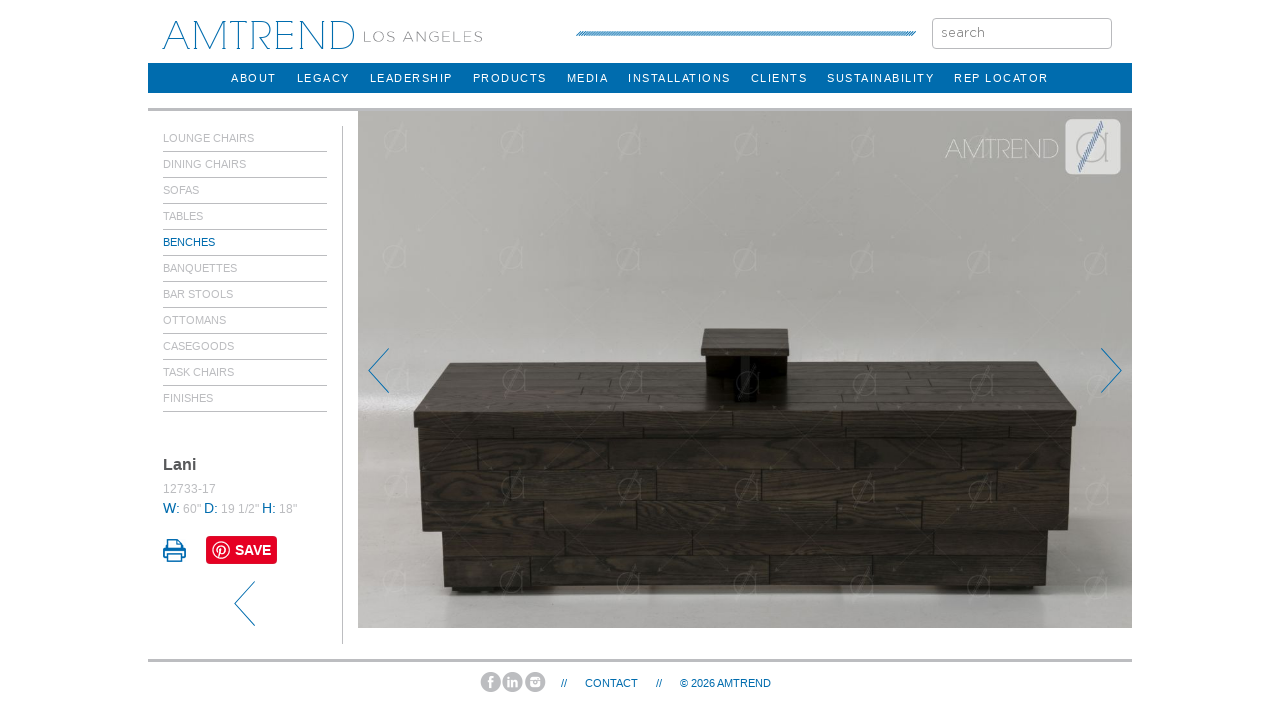

--- FILE ---
content_type: text/html; charset=UTF-8
request_url: https://amtrend.com/products/benches/461/lani___12733_17
body_size: 1890
content:
<!DOCTYPE html>
<html>
    <head>
        <title>Lani - 12733-17 - AMTREND</title>
        <meta http-equiv="Content-Type" content="text/html; charset=UTF-8" />
        <meta content='width=device-width, initial-scale=1.0, maximum-scale=1.0, user-scalable=0' name='viewport' />
        <meta name="description" content="LUXURY CASEGOODS, UPHOLSTERY AND FURNITURE. CRAFTED IN AMERICA, CREATED FOR YOU."/>
        <!--style-->
        <link rel="stylesheet" type="text/css" href="/css/amtrend.css">
        <link rel="stylesheet" type="text/css" href="/css/swiper.min.css">
        <link rel="shortcut icon" href="/img/favicon.png">
        <!-- libs-->
        <script src="/js/libs/modernizr.js"></script>   
        <script src="/js/libs/detectizr.min.js"></script> 
        <script src="/js/libs/jquery-1.11.1.min.js"></script> 
        <script src="/js/libs/jquery.velocity.min.js"></script>
        <script src="/js/libs/PxLoader.js"></script>
        <script src="/js/libs/PxLoaderImage.js"></script>
        <script src="/js/swiper.min.js"></script>
        <script async defer src="//assets.pinterest.com/js/pinit.js"></script>

                <script src="/js/loader.js"></script>

    </head>
    <body>
        <div class="container">
            <header>
                <div class="top">
                    <a href="/"><h1>AMTREND</h1></a>
                    <h3>Los Angeles Dubai</h3>
                    <div class="dash"></div>
                    <form action="/search" method="get" class="search-form">
                        <input type="text" placeholder="search" name="search"/>
                    </form>
                </div>
                <nav>
                    <ul><li class="mobile-search">
                        <form action="/search" method="get">
                        <input type="text" placeholder="search" name="search"/>
                    </form></li><li><a href="/about" title="about" target="_self">about</a></li><li class="collection-item"><a href="/legacy" title="legacy" target="_self">legacy</a></li><li><a href="/leadership" title="Leadership" target="_self">Leadership</a></li><li class="category-item"><a href="/products" title="products" target="_self">products</a><ul class="submenu"><li><a href="/products/lounge_chairs" title="Lounge Chairs" target="_self">Lounge Chairs</a></li><li><a href="/products/dining_chairs" title="Dining Chairs" target="_self">Dining Chairs</a></li><li><a href="/products/sofas" title="Sofas" target="_self">Sofas</a></li><li><a href="/products/tables" title="Tables" target="_self">Tables</a></li><li><a href="/products/benches" title="Benches" target="_self">Benches</a></li><li><a href="/products/banquettes" title="Banquettes" target="_self">Banquettes</a></li><li><a href="/products/bar_stools" title="Bar Stools" target="_self">Bar Stools</a></li><li><a href="/products/ottomans" title="Ottomans" target="_self">Ottomans</a></li><li><a href="/products/casegoods" title="Casegoods" target="_self">Casegoods</a></li><li><a href="/products/task_chairs" title="Task Chairs" target="_self">Task Chairs</a></li><li><a href="/products/finishes" title="Finishes" target="_self">Finishes</a></li></ul></li><li class="collection notext media-page-item"><a href="/media" title="Media" target="_self">Media</a></li><li class="collection notext-item"><a href="/installations" title="installations" target="_self">installations</a></li><li><a href="/clients" title="clients" target="_self">clients</a></li><li class="collection-item"><a href="/sustainability" title="sustainability" target="_self">sustainability</a></li><li><a href="/rep_locator" title="rep locator" target="_self">rep locator</a></li></ul>                </nav>
                <span class="hamburger"></span>
            </header>
            <div class="content">
                <section class="page item">
    <div class="loader" id="loader">
        <div class="box">Loading...
            <div class="progress">
                <em id="em1"></em>
                <em id="em2"></em>
                <em id="em3"></em>
                <em id="em4"></em>
                <em id="em5"></em>
                <em id="em6"></em>
                <em id="em7"></em>
                <em id="em8"></em>
                <em id="em9"></em>
                <em id="em10"></em>
                <em id="em11"></em>
                <em id="em12"></em>
                <em id="em13"></em>
                <em id="em14"></em>
                <em id="em15"></em>
                <em id="em16"></em>
                <em id="em17"></em>
                <em id="em18"></em>
            </div>
        </div>
    </div>    <ul  class="breadcrumb"><li ><a href="/lounge_chairs" title="Lounge Chairs" target="_self">Lounge Chairs</a></li><li ><a href="/dining_chairs" title="Dining Chairs" target="_self">Dining Chairs</a></li><li ><a href="/sofas" title="Sofas" target="_self">Sofas</a></li><li ><a href="/tables" title="Tables" target="_self">Tables</a></li><li class='activepage'><a href="/benches" title="Benches" target="_self">Benches</a></li><li ><a href="/banquettes" title="Banquettes" target="_self">Banquettes</a></li><li ><a href="/bar_stools" title="Bar Stools" target="_self">Bar Stools</a></li><li ><a href="/ottomans" title="Ottomans" target="_self">Ottomans</a></li><li ><a href="/casegoods" title="Casegoods" target="_self">Casegoods</a></li><li ><a href="/task_chairs" title="Task Chairs" target="_self">Task Chairs</a></li><li ><a href="/finishes" title="Finishes" target="_self">Finishes</a></li><li class="dimensions"><div class="name">Lani </div><ul class="values"><li>12733-17</li></ul><ul class="values">
	<li>
		<span>W:</span>&nbsp;60&quot; <span>D:</span> 19 1/2&quot; <span>H:</span> 18&quot;</li>
</ul>
</li><li class="print-btn"><span onclick="window.open('/print/461/')"></span><a data-pin-do="buttonBookmark" data-pin-tall="true" data-pin-save="true" href="https://www.pinterest.com/pin/create/button/"></a></li><li class="back"><span></span></li></ul>    <div class="itembrcb"><ul class="slider item single-product" id="slider"><script>images.push({id: "1", src: "/images/187/597b041e81ecf.jpg", description: ""});images.push({id: "2", src: "/images/187/597b04201dbb1.jpg", description: ""});if(images.length > 0){ 
                                images.forEach(function(i){ 
                                    loader.add(new PxLoaderImage(i.src));
                                });
                            } </script>
                            <li data-id="1">
                    <img src="/images/187/597b041e81ecf.jpg"  alt="">
                </li><li data-id="2">
                    <img src="/images/187/597b04201dbb1.jpg"  alt="">
                </li><span class="slide left"></span><span class="slide right"></span></div></section>


                <div class="mark"><a href="/"></a></div>
            </div>
            <footer>
                <div class="icons">
                    <!--<a href="https://twitter.com/amtconsulting" class="tw" target="_blank"></a>-->
                    <a href="https://facebook.com/profile.php?id=218596461516310" class="fb" target="_blank"></a>
                    <a href="https://www.linkedin.com/company/amtrend-corporation" class="li" target="_blank"></a>
                    <a href="https://www.instagram.com/amtrend/" class="in" target="_blank"></a>
                </div>
                <div class="contact">
                    <span>//</span>
                    <a href="/contact">Contact</a>
                    <span>//</span>
                    &copy; 2026 <a href="/">AMTREND</a>
                </div>
            </footer>
        </div>
        <!--js-->
        <script src="/js/amtrend.js"></script>
        <script>
            (function(i,s,o,g,r,a,m){i['GoogleAnalyticsObject']=r;i[r]=i[r]||function(){
            (i[r].q=i[r].q||[]).push(arguments)},i[r].l=1*new Date();a=s.createElement(o),
            m=s.getElementsByTagName(o)[0];a.async=1;a.src=g;m.parentNode.insertBefore(a,m)
            })(window,document,'script','https://www.google-analytics.com/analytics.js','ga');

            ga('create', 'UA-92799034-1', 'auto');
            ga('send', 'pageview');
        </script>
                <!-- Start of HubSpot Embed Code -->
        <script type="text/javascript" id="hs-script-loader" async defer src="//js-na2.hs-scripts.com/244340604.js"></script>
        <!-- End of HubSpot Embed Code -->

    </body>
</html>


--- FILE ---
content_type: text/css
request_url: https://amtrend.com/css/amtrend.css
body_size: 6180
content:
@charset "UTF-8";
@font-face {
  font-family: "LatoLight";
  src: url('../fonts/lato-light-webfont.woff?1485255858') format('woff'), url('../fonts/lato-light-webfont.ttf?1485255858') format('truetype'), url('../fonts/lato-light-webfont.svg?1485255858') format('svg'), url('../fonts/lato-light-webfont.eot?1485255858') format('embedded-opentype');
}
@font-face {
  font-family: "LatoRegular";
  src: url('../fonts/Lato-Regular.woff?1485255862') format('woff'), url('../fonts/Lato-Regular.ttf?1485255866') format('truetype'), url('../fonts/Lato-Regular.svg?1485255870') format('svg'), url('../fonts/Lato-Regular.eot?1485255868') format('embedded-opentype');
}
@font-face {
  font-family: "GothamLight";
  src: url('../fonts/gotham-light.woff?1485255860') format('woff'), url('../fonts/gotham-light.ttf?1485255860') format('truetype'), url('../fonts/gotham-light.svg?1485255860') format('svg'), url('../fonts/gotham-light.eot?1485255862') format('embedded-opentype');
}
@font-face {
  font-family: "Camelia";
  src: url('../fonts/rns_camelia-webfont.woff?1485255856') format('woff'), url('../fonts/rns_camelia-webfont.ttf?1485255856') format('truetype'), url('../fonts/rns_camelia-webfont.svg?1485255856') format('svg'), url('../fonts/rns_camelia-webfont.eot?1485255856') format('embedded-opentype');
}
html, body, div, span, applet, object, iframe,
h1, h2, h3, h4, h5, h6, p, blockquote, pre,
a, abbr, acronym, address, big, cite, code,
del, dfn, em, img, ins, kbd, q, s, samp,
small, strike, strong, sub, sup, tt, var,
b, u, i, center,
dl, dt, dd, ol, ul, li,
fieldset, form, label, legend,
table, caption, tbody, tfoot, thead, tr, th, td,
article, aside, canvas, details, embed,
figure, figcaption, footer, header, hgroup,
menu, nav, output, ruby, section, summary,
time, mark, audio, video {
  margin: 0;
  padding: 0;
  border: 0;
  font-size: 100%;
  font: inherit;
  vertical-align: baseline;
}

article, aside, details, figcaption, figure,
footer, header, hgroup, menu, nav, section {
  display: block;
}

body {
  line-height: 1;
}

ol, ul {
  list-style: none;
}

a {
  text-decoration: none;
}

blockquote, q {
  quotes: none;
}

blockquote:before, blockquote:after,
q:before, q:after {
  content: "";
  content: none;
}

table {
  border-collapse: collapse;
  border-spacing: 0;
}

.clearfix:after {
  visibility: hidden;
  display: block;
  font-size: 0;
  content: "";
  clear: both;
  height: 0;
}

* html .clearfix {
  zoom: 1;
}

*:first-child + html .clearfix {
  zoom: 1;
}

img#mapImg, map area {
  outline: none;
}

body {
  backgorund: #fff;
  overflow-x: hidden;
}

.container {
  position: relative;
  display: block;
  max-width: 984px;
  margin: 0 auto;
  margin-bottom: 10px;
}

.article-container {
  position: absolute;
  display: block;
  top: 0;
  left: 0;
}

.mf {
  margin-top: 3px;
}

.search-results {
  font-family: LatoLight;
  height: auto;
  padding: 30px;
}
.search-results ul {
  margin-top: 30px;
}
.search-results ul.results-list {
  margin-bottom: 50px;
}
.search-results ul.results-list li {
  padding-left: 15px;
  margin-top: 20px;
  color: #006cae;
  position: relative;
}
.search-results ul.results-list li:before {
  position: absolute;
  left: 0;
  top: 0;
  content: "•";
}
.search-results ul.results-list li:hover h3 {
  -moz-transform: translateX(10px);
  -o-transform: translateX(10px);
  -ms-transform: translateX(10px);
  -webkit-transform: translateX(10px);
  transform: translateX(10px);
}
.search-results ul.results-list li h3 {
  -moz-transition: -moz-transform 0.2s ease-in;
  -o-transition: -o-transform 0.2s ease-in;
  -webkit-transition: -webkit-transform 0.2s ease-in;
  transition: transform 0.2s ease-in;
  font-size: 18px;
  text-transform: capitalize;
  color: #006cae;
}
.search-results ul.results-list li a {
  display: block;
}
.search-results ul.results-list li a span {
  font-size: 12px;
  color: #006cae;
}
.search-results .pagination {
  margin-top: 50px;
  text-align: center;
  color: #006cae;
  font-family: LatoLight;
}
.search-results .pagination li {
  display: inline-block;
}
.search-results .pagination li a {
  color: #006cae;
}
.search-results .pagination li.active {
  font-family: LatoRegular;
}
.search-results .search p {
  font-family: LatoLight;
  font-size: 28px;
}
.search-results .search p span {
  font-family: LatoRegular;
}

header {
  width: 100%;
  position: relative;
  display: block;
  margin-top: 18px;
  margin-bottom: 15px;
}
header .hamburger {
  display: none;
  position: absolute;
  width: 52px;
  height: 41px;
  background: url("../img/menu.svg") no-repeat 5px 5px;
  background-size: 90%;
  bottom: 22px;
  right: 0;
}
header .hamburger:hover {
  cursor: pointer;
}
header .hamburger.open {
  background: #006cae url("../img/menu-open.svg") no-repeat 5px 5px;
  background-size: 90%;
}
header .top {
  margin-bottom: 11px;
  min-height: 31px;
}
header .top h1 {
  display: block;
  width: 196px;
  height: 31px;
  float: left;
  margin-left: 15px;
  font-family: Camelia;
  font-size: 38px;
  color: #006cae;
  line-height: 38px;
  letter-spacing: 3px;
}
header .top h3 {
  position: relative;
  display: block;
  width: 192px;
  height: 36px;
  text-indent: -10000px;
  background: url("../img/location.svg") no-repeat;
  background-position: center center;
  background-size: contain;
  margin: 0 5px;
  float: left;
}
header .top .dash {
  position: relative;
  display: inline-block;
  width: 320px;
  height: 31px;
  background: url("../img/dash.png") repeat-x;
  margin-right: 10px;
  margin-left: 25px;
  background-position: center;
}
header .top .dash:before {
  display: block;
  position: absolute;
  left: -10px;
  width: 10px;
  height: 31px;
  content: "";
  background: url("../img/before.png") no-repeat 0 50%;
}
header .top .dash:after {
  display: block;
  position: absolute;
  right: -10px;
  width: 10px;
  height: 31px;
  content: "";
  background: url("../img/after.png") no-repeat 0 50%;
}
header .top .search-form {
  float: right;
}
header .top .search-form input {
  height: 31px;
  width: 180px;
  margin-right: 20px;
  color: #b9babd;
  -moz-border-radius: 4px;
  -webkit-border-radius: 4px;
  border-radius: 4px;
  border: 1px solid #b9babd;
  padding: 3px 8px;
  -moz-box-sizing: border-box;
  -webkit-box-sizing: border-box;
  box-sizing: border-box;
  font-family: GothamLight;
}
header .top .search-form:-moz-placeholder {
  font-family: GothamLight;
  font-size: 13px;
  color: #b9babd;
  padding: 3px 8px;
}
header .top .search-form::-moz-placeholder {
  font-family: GothamLight;
  font-size: 13px;
  color: #b9babd;
  padding: 3px 8px;
}
header .top .search-form:-ms-input-placeholder {
  font-family: GothamLight;
  font-size: 13px;
  color: #b9babd;
  padding: 3px 8px;
}
header .top .search-form::-webkit-input-placeholder {
  font-family: GothamLight;
  font-size: 13px;
  color: #b9babd;
  padding: 3px 8px;
}
header nav {
  position: relative;
  display: block;
  opacity: 1;
  width: 100%;
  min-height: 30px;
  background: #006cae;
}
header nav ul {
  position: relative;
  display: block;
  width: 100%;
  text-align: center;
  height: 30px;
}
header nav ul li {
  position: relative;
  display: inline-block;
  width: auto;
  height: 30px;
  line-height: 30px;
  text-align: center;
  white-space: nowrap;
  padding: 0 10px 0 10px;
}
header nav ul li:hover ul.submenu {
  display: block;
}
header nav ul li a {
  display: block;
  font-family: Arial, sans-serif;
  font-weight: 500;
  color: #fff;
  text-transform: uppercase;
  font-size: 11px;
  letter-spacing: 1.5px;
}
header nav ul li a:hover {
  color: #bcbdc0;
}
header nav ul li ul.submenu {
  position: absolute;
  display: none;
  z-index: 10;
  background: #fff;
  border: 1px solid #dddddf;
  height: auto;
  width: auto;
  top: 40px;
  margin-left: -10px;
  padding: 5px 0;
  -webkit-box-shadow: 3px 3px 5px 0px rgba(50, 50, 50, 0.25);
  -moz-box-shadow: 3px 3px 5px 0px rgba(50, 50, 50, 0.25);
  box-shadow: 3px 3px 5px 0px rgba(50, 50, 50, 0.25);
}
header nav ul li ul.submenu:before {
  content: "";
  position: absolute;
  top: -20px;
  left: 0;
  background: url("../img/pin.png") no-repeat 20% 139%;
  z-index: 11;
  display: block;
  width: 50%;
  height: 20px;
}
header nav ul li ul.submenu:hover {
  display: block;
}
header nav ul li ul.submenu li {
  display: block;
  height: 20px;
  height: 20px;
  width: auto;
  text-align: left;
}
header nav ul li ul.submenu li a {
  height: 20px;
  line-height: 20px;
  color: #006cae;
  font-family: Arial, sans-serif;
  font-weight: 500;
  font-size: 10px;
  border-bottom: 1px solid #dddddf;
}
header nav ul li ul.submenu li a:hover {
  color: #bcbdc0;
}
header nav ul li ul.submenu li:last-child a {
  border-bottom: none;
}

.content {
  position: relative;
  display: block;
  width: 100%;
  height: auto;
  border-top: 3px solid #bcbdc0;
  border-bottom: 3px solid #bcbdc0;
  border-left: none;
  border-right: none;
}
.content .mark {
  display: block;
  position: absolute;
  right: 0;
  bottom: -3px;
  width: 154px;
  height: 177px;
  background: url("../img/mark.png") no-repeat;
  z-index: 33;
}
.content .mark a {
  display: block;
  position: absolute;
  bottom: 0;
  right: 0;
  width: 100px;
  height: 100px;
}

footer {
  position: relative;
  display: block;
  font-family: Arial, sans-serif;
  font-weight: 500;
  color: #006cae;
  font-size: 11px;
  text-align: center;
  margin: 0 auto;
  margin-top: 10px;
  height: 22px;
  width: 320px;
  text-transform: uppercase;
}
footer a {
  color: #006cae;
}
footer .icons {
  position: relative;
  display: block;
  height: 22px;
  float: left;
}
footer .icons a {
  position: relative;
  display: block;
  width: 22px;
  height: 22px;
  float: left;
}
footer .icons a.tw {
  background: url("../img/sprite.png") no-repeat -86px 0;
}
footer .icons a.fb {
  background: url("../img/sprite.png") no-repeat -110px 0;
}
footer .icons a.li {
  background: url("../img/sprite.png") no-repeat -134px 0;
}
footer .icons a.in {
  background: url("../img/sprite.png") no-repeat -157px 0;
}
footer .contact {
  position: relative;
  display: block;
  height: 22px;
  line-height: 22px;
  float: left;
}
footer .contact span {
  margin: 0 15px 0 15px;
}

section {
  position: relative;
  display: block;
  height: 550px;
  box-sizing: border-box;
  overflow: hidden;
}
section .slide {
  position: absolute;
  display: block;
  width: 22px;
  height: 45px;
  margin-top: -22px;
  top: 50%;
  z-index: 9;
}
section .slide.left {
  left: 10px;
  background: url("../img/next.svg") no-repeat;
  -moz-transform: rotate(180deg);
  -o-transform: rotate(180deg);
  -ms-transform: rotate(180deg);
  -webkit-transform: rotate(180deg);
  transform: rotate(180deg);
}
section .slide.right {
  right: 10px;
  background: url("../img/next.svg") no-repeat;
}
section .slide:hover {
  opacity: 0.5;
  cursor: pointer;
}
section .itembrcb {
  position: relative;
  display: block;
  max-width: calc(100% - 210px);
  width: 80%;
  height: 100%;
  float: right;
  overflow: hidden;
}
section .itembrcb img {
  max-width: 100%;
  display: block;
  margin: auto auto;
}
section ul.slider {
  position: relative;
  display: block;
  width: 984px;
  height: 550px;
  top: 0;
  left: 0;
  -webkit-touch-callout: none;
  -webkit-user-select: none;
  -khtml-user-select: none;
  -moz-user-select: none;
  -ms-user-select: none;
  user-select: none;
}
section ul.slider.item li {
  max-width: 100%;
}
section ul.slider.item img {
  width: 100%;
}
section ul.slider.single-product {
  max-width: 100%;
  width: 738px;
  height: 413px;
}
section ul.slider.single-product li img {
  width: auto;
  max-width: 100%;
  max-height: 520px;
}
section ul.slider h4 {
  color: #bcbdc0;
  font-family: LatoLight;
  font-size: 48px;
  text-align: center;
  margin: 50px 0;
}
section ul.slider li {
  position: absolute;
  display: block;
  overflow: hidden;
  max-width: 984px;
  width: 100%;
  left: 100%;
  -webkit-touch-callout: none;
  -webkit-user-select: none;
  -khtml-user-select: none;
  -moz-user-select: none;
  -ms-user-select: none;
  user-select: none;
}
section ul.slider li img {
  width: 100%;
}
section ul.slider li h2 {
  right: 0;
  top: 0;
  position: absolute;
  width: 50%;
  font-family: LatoLight;
  font-size: 48px;
  text-transform: uppercase;
  color: #006cae;
  margin-top: 65px;
  line-height: 1.1em;
}
section.product ul.slider li img {
  width: 100%;
}
section.item {
  height: auto;
}
section.empty #slider {
  height: auto;
}
section.empty .slide {
  display: none;
}
section.page {
  color: #fff;
  -webkit-touch-callout: none;
  -webkit-user-select: none;
  -khtml-user-select: none;
  -moz-user-select: none;
  -ms-user-select: none;
  user-select: none;
}
section.page .slider {
  z-index: 1;
}
section.page .slider ul li {
  width: 100%;
  height: 100%;
  z-index: -1;
}
section.page.media-page {
  position: relative;
  height: 650px;
}
section.page.media-page .swiper-container-media-thumbs {
  height: 90px !important;
  margin: 7.5px 0;
}
section.page.media-page .swiper-container-media-thumbs .swiper-slide {
  background-size: contain;
  width: 131px;
}
section.page.media-page .swiper-container-media-thumbs .swiper-slide.swiper-slide-thumb-active {
  border: 2px solid #006cae;
}
section.page.media-page .swiper-container-media {
  height: calc(100% - 90px) !important;
}
section.page.media-page .media-link {
  position: absolute;
  top: 120px;
  left: 0;
  z-index: 99;
}
section.page.media-page .media-link .ico {
  position: absolute;
  z-index: 2;
  top: 0;
  left: 0;
  display: block;
  width: 60px;
  height: 46px;
  background: rgba(0, 108, 174, 0.7);
}
section.page.media-page .media-link .ico:after {
  content: "";
  position: absolute;
  top: 5px;
  left: 12px;
  width: 36px;
  height: 36px;
  background: url('../img/Asset_02.png?1487857831');
  background-size: contain;
}
section.page.media-page .media-link .ico:hover ~ .text {
  left: 60px;
}
section.page.media-page .media-link .text {
  position: absolute;
  z-index: 1;
  top: 0;
  left: -182px;
  display: block;
  width: 183px;
  height: 46px;
  background: rgba(0, 108, 174, 0.7);
  -moz-transition: all 0.3s;
  -o-transition: all 0.3s;
  -webkit-transition: all 0.3s;
  transition: all 0.3s;
}
section.page.media-page .media-link .text:hover {
  left: 60px;
}
section.page.media-page .media-link .text:after {
  content: "";
  position: absolute;
  top: 5px;
  left: 0;
  width: 173px;
  height: 36px;
  background: url('../img/Asset_01.png?1487857813');
  background-size: contain;
}
section.page article {
  position: relative;
  background: rgba(0, 108, 174, 0.7);
  max-width: 55%;
  padding: 15px;
  margin-top: 20px;
  margin-bottom: 60px;
  margin-left: 10px;
  padding-bottom: 20px;
  font-family: Arial, sans-serif;
  font-weight: 500;
  font-size: 11px;
  z-index: 2;
  overflow: hidden;
}
section.page article header {
  font-family: LatoLight;
  font-size: 32px;
  margin: 0 0 20px 0;
  text-transform: uppercase;
}
section.page article p {
  line-height: 16px;
  -webkit-column-count: 2;
  -moz-column-count: 2;
  column-count: 2;
  -webkit-column-gap: 30px;
  -moz-column-gap: 30px;
  column-gap: 30px;
  -webkit-column-rule: 0px none #000;
  -moz-column-rule: 0px none #000;
  column-rule: 0px none #000;
}
section.page article .watch {
  height: 20px;
  margin-top: 10px;
  margin-bottom: 0px;
  text-transform: uppercase;
  line-height: 20px;
  display: block;
}
section.page article .watch a {
  display: block;
  height: 20px;
  line-height: 20px;
  float: left;
  color: #bcbdc0;
}
section.page article .watch:hover {
  opacity: 0.7;
}
section.page article .watch span {
  position: relative;
  display: inline-block;
  width: 20px;
  height: 20px;
  background: url("../img/sprite.png") no-repeat -64px 0;
  margin: 0 10px 0 10px;
}
section.page article .btn {
  position: absolute;
  display: block;
  right: 15px;
  top: 15px;
  width: 14px;
  height: 14px;
  z-index: 3;
  background: url("../img/close.svg") no-repeat;
  background-size: 100%;
}
section.page article .btn.back {
  width: 16px;
  height: 16px;
  right: 8px;
  background: url("../img/back.svg") no-repeat;
  background-size: 100%;
}
section.page article .btn:hover {
  cursor: pointer;
  opacity: 0.8;
}
section.page .overlay {
  position: absolute;
  display: none;
  opacity: 0;
  top: 0;
  left: 0;
  right: 0;
  bottom: 0;
  background: rgba(0, 0, 0, 0.8);
  -moz-transform: translate3d(0, 0, 0);
  -o-transform: translate3d(0, 0, 0);
  -ms-transform: translate3d(0, 0, 0);
  -webkit-transform: translate3d(0, 0, 0);
  transform: translate3d(0, 0, 0);
  z-index: 8;
}
section.page .overlay .container {
  display: block;
  position: relative;
  width: 730px;
  height: 365px;
  margin: 25px auto;
  padding: 25px;
  background: #fff;
  color: #000;
  z-index: 11;
}
section.page .overlay .container.itemSlider {
  max-width: 365px;
  max-height: 320px;
  overflow: hidden;
}
section.page .overlay .container.itemSlider ul {
  display: block;
}
section.page .overlay .container.itemSlider ul li {
  position: absolute;
  top: 0;
  left: 0;
  width: 100%;
  height: 100%;
  -moz-transform: translateX(100%);
  -o-transform: translateX(100%);
  -ms-transform: translateX(100%);
  -webkit-transform: translateX(100%);
  transform: translateX(100%);
}
section.page .overlay .container.itemSlider ul li img {
  max-width: 280px;
  height: 296px;
  margin: 37px 68px;
}
section.page .overlay .container .player {
  margin: 30px;
}
section.page .overlay .container .close {
  position: absolute;
  display: block;
  top: 10px;
  right: 10px;
  background: url("../img/sprite.png") no-repeat -309px -2px;
  width: 17px;
  height: 15px;
}
section.page .overlay .container .close:hover {
  opacity: 0.8;
  cursor: pointer;
}
section.page .overlay .container.video {
  width: 600px;
  height: 350px;
  padding: 0;
  margin: 90px auto;
}
section.page .overlay .container img {
  width: 281px;
  height: 363px;
  float: left;
}
section.page .overlay .container .text {
  float: right;
  margin-left: 16px;
  width: calc(100% - 300px);
  font-family: Arial, sans-serif;
  font-weight: 500;
  font-size: 11px;
  color: #58595b;
  line-height: 1.4em;
}
section.page ul.breadcrumb {
  display: inline-block;
  min-width: 180px;
  width: 18%;
  color: #bcbdc0;
  text-transform: uppercase;
  font-family: Arial, sans-serif;
  font-weight: 500;
  font-size: 11px;
  margin: 15px 0 15px 15px;
  border-right: 1px solid #bcbdc0;
  box-sizing: border-box;
  padding-right: 15px;
}
section.page ul.breadcrumb .subcategory a {
  padding-left: 10px;
}
section.page ul.breadcrumb li {
  min-height: 25px;
  line-height: 25px;
  border-bottom: 1px solid #bcbdc0;
}
section.page ul.breadcrumb li.print-btn {
  border: none;
}
section.page ul.breadcrumb li a {
  color: #bcbdc0;
}
section.page ul.breadcrumb li a:hover {
  color: #006cae;
}
section.page ul.breadcrumb li.activepage a {
  color: #006cae;
}
section.page ul.breadcrumb li.back {
  height: 80px;
  border: 0;
  width: 100%;
  position: relative;
}
section.page ul.breadcrumb li.back span {
  display: block;
  position: absolute;
  top: 50%;
  left: 50%;
  width: 22px;
  height: 45px;
  margin-top: -23px;
  margin-left: -11px;
  background: url("../img/next.svg") no-repeat;
  -moz-transform: rotate(180deg);
  -o-transform: rotate(180deg);
  -ms-transform: rotate(180deg);
  -webkit-transform: rotate(180deg);
  transform: rotate(180deg);
}
section.page ul.breadcrumb li.back span:hover {
  cursor: pointer;
  opacity: 0.8;
}
section.page ul.breadcrumb li.dimensions {
  margin-top: 40px;
  text-transform: none;
  border-bottom: none;
  font-size: 14px;
}
section.page ul.breadcrumb li.dimensions .name {
  font-size: 16px;
  font-weight: bold;
  color: #58595b;
}
section.page ul.breadcrumb li.dimensions span {
  display: block;
  color: #006cae;
  text-transform: uppercase;
  font-size: 14px;
}
section.page ul.breadcrumb li.dimensions ul.values {
  margin: 0;
  width: 100%;
  margin-top: 5px;
}
section.page ul.breadcrumb li.dimensions ul.values li {
  border-bottom: none;
  font-size: 12px;
  line-height: 14px;
  min-height: 14px;
}
section.page ul.breadcrumb li.dimensions ul.values li span {
  display: inline-block;
}
section.collection {
  color: #fff;
}
section.collection article {
  margin-left: 10px;
  padding-bottom: 20px;
}
section.leadership article {
  width: 50%;
  padding-bottom: 15px;
  margin-bottom: 0;
}
section.leadership article ul li {
  font-family: Arial, sans-serif;
  font-weight: 500;
  font-size: 11px;
  line-height: 14px;
  position: relative;
  display: block;
  min-height: 142px;
  clear: both;
  margin-bottom: 15px;
}
section.leadership article ul li:last-child {
  margin-bottom: 0;
}
section.leadership article ul li .left {
  display: block;
  float: left;
}
section.leadership article ul li .left img {
  width: 120px;
  height: auto;
  margin: 0 15px 15px 0;
  float: left;
}
section.leadership article ul li .right {
  display: block;
}
section.leadership article ul li .right a {
  display: block;
  color: #bcbdc0;
}
section.leadership article ul li .right a:hover {
  color: #fff;
}
section.leadership article ul li h4 {
  font-family: LatoLight;
  font-size: 18px;
  text-transform: uppercase;
}
section.leadership article ul li h6 {
  color: #bcbdc0;
  line-height: 20px;
  margin-bottom: 5px;
}
section.clients {
  height: auto;
}
section.clients .ctx {
  margin-top: 20px;
  margin-bottom: 20px;
  text-align: center;
}
section.clients .ctx img {
  max-width: 200px;
  height: auto;
}
section.clients .ctx a {
  margin-right: 30px;
}
section.products {
  height: auto;
}
section.products ul.listing {
  display: table;
  width: 100%;
  text-align: center;
  margin: 20px auto;
  margin-bottom: 80px;
}
section.products ul.listing.brcb {
  width: 75%;
  float: right;
}
section.products ul.listing h4 {
  color: #bcbdc0;
  font-family: LatoLight;
  font-size: 48px;
  text-align: center;
  margin: 50px 0;
}
section.products ul.listing li {
  overflow: hidden;
  display: inline-block;
  width: 167px;
  height: 140px;
  margin: 10px 30px;
  text-align: center;
}
section.products ul.listing li:hover {
  opacity: 0.8;
}
section.products ul.listing li a {
  display: block;
  color: #bcbdc0;
  font-family: Arial, sans-serif;
  font-weight: 500;
  font-size: 11px;
}
section.products ul.listing li a img {
  max-width: 160px;
  max-height: 110px;
  height: auto;
}
section.products ul.listing li a h5 {
  margin: 10px 0;
  font-family: Arial, sans-serif;
  font-weight: 500;
  font-size: 12px;
  color: #006cae;
  font-weight: bold;
  text-transform: uppercase;
}
section.fsh ul.listing {
  display: flex;
  gap: 20px;
}
@media screen and (max-width: 984px) {
  section.fsh ul.listing {
    flex-direction: column;
  }
}
@media screen and (max-width: 655px) {
  section.fsh .itembrcb {
    max-width: 100%;
  }
}
section.fsh ul.listing li {
  flex: 1;
  margin: 0;
  width: auto;
  height: auto;
}
section.fsh ul.listing li a img {
  width: 377px;
  max-width: 100%;
  max-height: none;
}
section.subcategory ul.listing {
  margin-bottom: 20px;
}
section.subcategory ul.listing li {
  height: 170px;
  margin: 0px 30px;
}
section.subcategory ul.listing li h5.sub {
  margin: 0;
  line-height: 26px;
}
section.subcategory .note {
  color: #58595b;
  font-family: Arial, sans-serif;
  font-weight: 500;
  font-size: 10px;
  line-height: 1.2em;
  margin-bottom: 40px;
  width: 70%;
  margin-left: 10%;
}
section.subcategory .note span {
  font-size: 8px;
}
section.category ul.listing {
  margin: 40px auto 80px auto;
}
section.category ul.listing li {
  margin: 10px 30px;
}
section.category ul.listing li a {
  color: #bcbdc0;
}
section.replocator img#mapImg {
  margin: 130px 60px 0 10px;
  float: left;
}
section.replocator .text {
  font-family: Arial, sans-serif;
  font-weight: 500;
  font-size: 16px;
  line-height: 1.3em;
  color: #58595b;
  margin-top: 210px;
}
section.replocator .text strong {
  font-weight: bold;
	text-transform: uppercase;
}
section.replocator .text a {
  color: #bcbdc0;
}
section.replocator .text a:hover {
  color: #58595b;
}
section.contact .content {
  border: 0;
  color: #58595b;
  font-family: Arial, sans-serif;
  font-weight: 500;
  width: 660px;
  margin: 35px auto;
  font-size: 12px;
}
section.contact .content h2 {
  width: 310px;
  font-family: LatoRegular;
  font-size: 36px;
  color: #006cae;
  text-transform: uppercase;
  text-align: left;
  display: table-cell;
  vertical-align: top;
}
section.contact .content .center {
  display: table-cell;
  vertical-align: top;
  line-height: 1.5em;
  width: 160px;
}
section.contact .content .center h3 {
  font-family: Arial, sans-serif;
  font-weight: 500;
  font-size: 15px;
  color: #006cae;
}
section.contact .content .right {
  display: table-cell;
  vertical-align: top;
  line-height: 1.5em;
  width: 190px;
}
section.contact .content .map {
  width: 100%;
  height: 300px;
  margin-top: 15px;
}
section.contact .content a {
  color: #bcbdc0;
}
section.contact .content a:hover {
  color: #58595b;
}
section.notext {
  height: 550px;
}
section.notext article {
  display: none;
}

.mobile-search {
  display: none;
}
.mobile-search input {
  border: none;
  border-radius: 4px;
  padding: 8px;
  font-size: 18px;
  width: 80%;
  text-align: center;
  color: #bcbdc0;
}
.mobile-search input:-moz-placeholder {
  color: #bcbdc0;
}
.mobile-search input::-moz-placeholder {
  color: #bcbdc0;
}
.mobile-search input:-ms-input-placeholder {
  color: #bcbdc0;
}
.mobile-search input::-webkit-input-placeholder {
  color: #bcbdc0;
}

.infoBox {
  height: 173px;
  width: 226px;
  background: url("../img/infoBox.png") no-repeat;
}
.infoBox img {
  display: none;
}
.infoBox .ctx {
  margin: 30px 15px 15px 15px;
  box-sizing: border-box;
  color: #fff;
  font-family: Arial, sans-serif;
  font-weight: 500;
  font-size: 12px;
  line-height: 16px;
}
.infoBox .ctx a {
  color: #fff;
}

.firefox nav ul li a {
  padding-top: 0.5px;
}

.loader {
  background: rgba(255, 255, 255, 0.8);
  position: absolute;
  top: 0;
  left: 0;
  right: 0;
  bottom: 0;
  z-index: 9;
}
.loader .box {
  position: absolute;
  width: 200px;
  height: 200px;
  top: 50%;
  left: 50%;
  margin-left: -100px;
  margin-top: -100px;
  display: block;
  border: none;
  text-indent: -9999em;
}
.loader .box .progress {
  position: relative;
  width: 100%;
  height: 100%;
  display: block;
}
.loader .box .progress em {
  position: absolute;
  background: url("../img/preload.svg") no-repeat;
  display: block;
  width: 18px;
  height: 36px;
  opacity: 0.4;
}
.loader .box .progress em#em1 {
  bottom: 12.5px;
  left: 6.7px;
}
.loader .box .progress em#em2 {
  bottom: 25px;
  left: 13.4px;
}
.loader .box .progress em#em3 {
  bottom: 37.5px;
  left: 20.1px;
}
.loader .box .progress em#em4 {
  bottom: 50px;
  left: 26.8px;
}
.loader .box .progress em#em5 {
  bottom: 62.5px;
  left: 33.5px;
}
.loader .box .progress em#em6 {
  bottom: 75px;
  left: 40.2px;
}
.loader .box .progress em#em7 {
  bottom: 87.5px;
  left: 46.9px;
}
.loader .box .progress em#em8 {
  bottom: 100px;
  left: 53.6px;
}
.loader .box .progress em#em9 {
  bottom: 112.5px;
  left: 60.3px;
}
.loader .box .progress em#em10 {
  bottom: 125px;
  left: 67px;
}
.loader .box .progress em#em11 {
  bottom: 137.5px;
  left: 73.7px;
}
.loader .box .progress em#em12 {
  bottom: 150px;
  left: 80.4px;
}
.loader .box .progress em#em13 {
  bottom: 162.5px;
  left: 87.1px;
}
.loader .box .progress em#em14 {
  bottom: 175px;
  left: 93.8px;
}
.loader .box .progress em#em15 {
  bottom: 187.5px;
  left: 100.5px;
}
.loader .box .progress em#em16 {
  bottom: 200px;
  left: 107.2px;
}
.loader .box .progress em#em17 {
  bottom: 212.5px;
  left: 113.9px;
}
.loader .box .progress em#em18 {
  bottom: 225px;
  left: 120.6px;
}
.loader .smallbox {
  position: absolute;
  width: 60px;
  height: 60px;
  top: 50%;
  left: 50%;
  margin-top: -30px;
  margin-left: -30px;
  display: block;
  border: none;
  text-indent: -9999em;
  border-top: 3px solid #006cae;
  border-right: 3px solid #006cae;
  border-bottom: 3px solid #006cae;
  border-left: 3px solid #bcbdc0;
  -webkit-animation: load8r 0.8s infinite linear;
  animation: load8r 0.8s infinite linear;
  border-radius: 50%;
}

@-webkit-keyframes load8 {
  0% {
    -webkit-transform: rotate(0deg);
    transform: rotate(0deg);
  }
  100% {
    -webkit-transform: rotate(360deg);
    transform: rotate(360deg);
  }
}
@-moz-keyframes load8 {
  0% {
    -webkit-transform: rotate(0deg);
    transform: rotate(0deg);
  }
  100% {
    -webkit-transform: rotate(360deg);
    transform: rotate(360deg);
  }
}
@-ms-keyframes load8 {
  0% {
    -webkit-transform: rotate(0deg);
    transform: rotate(0deg);
  }
  100% {
    -webkit-transform: rotate(360deg);
    transform: rotate(360deg);
  }
}
@keyframes load8 {
  0% {
    -webkit-transform: rotate(0deg);
    transform: rotate(0deg);
  }
  100% {
    -webkit-transform: rotate(360deg);
    transform: rotate(360deg);
  }
}
@-webkit-keyframes load8r {
  0% {
    -webkit-transform: rotate(360deg);
    transform: rotate(360deg);
  }
  100% {
    -webkit-transform: rotate(0deg);
    transform: rotate(0deg);
  }
}
@-moz-keyframes load8r {
  0% {
    -webkit-transform: rotate(360deg);
    transform: rotate(360deg);
  }
  100% {
    -webkit-transform: rotate(0deg);
    transform: rotate(0deg);
  }
}
@-ms-keyframes load8r {
  0% {
    -webkit-transform: rotate(360deg);
    transform: rotate(360deg);
  }
  100% {
    -webkit-transform: rotate(0deg);
    transform: rotate(0deg);
  }
}
@keyframes load8r {
  0% {
    -webkit-transform: rotate(360deg);
    transform: rotate(360deg);
  }
  100% {
    -webkit-transform: rotate(0deg);
    transform: rotate(0deg);
  }
}
@media screen and (max-width: 984px) {
  section.home {
    min-height: 0;
  }
  section.replocator img#mapImg {
    margin: 0;
    margin-bottom: 20px;
  }
  section.replocator .text {
    margin: 80px 0 30px;
  }
  section.contact .content h2 {
    width: 190px;
  }

  .container {
    width: calc(100% - 30px);
    margin-left: 15px;
    margin-right: 15px;
    box-sizing: border-box;
  }

  .content {
    border-top: none;
  }
  .content .mark {
    display: none;
  }

  .mobile-search {
    display: block;
  }

  header .hamburger {
    display: block;
  }
  header .top {
    height: 62px;
  }
  header .top .dash {
    margin-left: 10px;
    width: calc(100% - 20px);
    box-sizing: border-box;
  }
  header .top .search-form {
    display: none;
  }
  header nav {
    display: none;
    opacity: 0;
    background: #006cae;
    position: absolute;
    top: 40px;
    z-index: 99;
    height: auto;
    -moz-transform: translateX(-150%);
    -o-transform: translateX(-150%);
    -ms-transform: translateX(-150%);
    -webkit-transform: translateX(-150%);
    transform: translateX(-150%);
    -webkit-touch-callout: none;
    -webkit-user-select: none;
    -khtml-user-select: none;
    -moz-user-select: none;
    -ms-user-select: none;
    user-select: none;
  }
  header nav ul {
    height: 100%;
    padding: 10px 0;
  }
  header nav ul li {
    display: block;
    margin: 8px 0;
    height: auto;
    padding: 0;
    overflow: hidden;
  }
  header nav ul li:hover ul.submenu {
    display: none;
  }
  header nav ul li a {
    font-family: GothamLight;
    font-size: 20px;
  }
  header nav ul li ul.submenu {
    position: relative;
    display: none;
    opacity: 1;
    top: 3px;
    width: auto;
    padding: 0;
    margin: 0;
    box-shadow: none;
    border: none;
    padding-top: 2px;
    background: #74afd3;
  }
  header nav ul li ul.submenu:before {
    display: none;
    width: 0px;
    height: 0px;
  }
  header nav ul li ul.submenu li {
    height: 30px;
    text-align: center;
  }
  header nav ul li ul.submenu li a {
    font-family: GothamLight;
    color: #fff;
    font-size: 27px;
    line-height: 24px;
    border-bottom: none;
  }

  footer {
    width: 100%;
  }
  footer .contact {
    float: none;
    text-align: right;
  }

  section.page article {
    max-width: 80%;
  }
  section.page .overlay .container {
    width: 90%;
    margin: 25px 5%;
    height: auto;
    min-height: 360px;
  }
  section.page .overlay .container .text {
    width: 100%;
    float: none;
    margin: 0;
  }
  section.page .overlay .container img {
    width: 30%;
    height: auto;
    float: left;
    margin-right: 16px;
    margin-bottom: 16px;
  }
  section.page .overlay .container.video {
    margin: 20px auto;
  }
  section.page .overlay .container.itemSlider {
    margin: 20px auto;
    width: 90%;
    height: 90%;
    overflow: hidden;
  }
  section.page .overlay .container.itemSlider ul {
    width: 100%;
    height: 100%;
    display: block;
  }
  section.page .overlay .container.itemSlider ul li {
    position: absolute;
    top: 0;
    left: 0;
    width: 100%;
    height: 100%;
    -moz-transform: translateX(100%);
    -o-transform: translateX(100%);
    -ms-transform: translateX(100%);
    -webkit-transform: translateX(100%);
    transform: translateX(100%);
  }
  section.page .overlay .container.itemSlider ul li img {
    max-width: 100%;
    width: 60%;
    height: calc(100% - 80px);
    margin: 40px 20%;
  }
  section.leadership article {
    width: 65%;
  }
  section ul.slider {
    width: 100%;
    height: auto;
  }
  section ul.slider li {
    width: 100%;
    text-align: center;
  }
  section ul.slider li h2 {
    clear: both;
    font-size: 36px;
  }
  section ul.slider.single-product {
    width: 100%;
    height: 413px;
  }
}
@media screen and (max-width: 640px) {
  .content .mark {
    width: 60px;
    height: 69px;
    bottom: -3px;
    background: url("../img/small-mark.png") no-repeat;
  }
  .content .mark .content .mark a {
    width: 50px;
    height: 55px;
  }

  header .top {
    height: 93px;
  }
  header .top h3 {
    clear: both;
    margin-left: 10px;
  }
  header .top .search-form input {
    width: 180px;
  }
  header nav {
    top: 71px;
  }
  header nav h3 {
    float: none;
    clear: both;
    margin-left: 10px;
  }

  section.page article {
    max-width: calc(100% - 20px);
    margin-left: 0;
  }
  section.page .overlay .container.video {
    width: 90%;
    margin-left: 5%;
    height: auto;
    min-height: initial;
  }
  section.page ul.breadcrumb {
    max-width: 100%;
    width: 100%;
  }
  section.page ul.breadcrumb li {
    text-align: center;
    min-height: 30px;
    line-height: 30px;
    font-size: 20px;
  }
  section.page .itembrcb {
    max-width: 100%;
    width: 100%;
  }
  section.leadership article {
    width: 100%;
  }
  section.replocator img#mapImg {
    float: none;
    margin: 0 auto;
    display: block;
  }
  section.replocator .text {
    margin-top: 30px;
  }
  section.contact .content {
    margin-top: 0;
  }
  section.contact .content h2 {
    display: block;
    margin-bottom: 20px;
  }
  section ul.slider li h2 {
    display: block;
    width: 50%;
    text-align: left;
    margin: 0;
    font-size: 20px;
  }
  section ul.slider h4 {
    margin: 20px auto;
    text-align: center;
  }
}
@media screen and (max-width: 460px) {
  section.page .slider ul li {
    background-size: 100% !important;
  }
  section.page article header {
    font-size: 24px;
  }
  section.page article p {
    -webkit-column-count: 1;
    -moz-column-count: 1;
    column-count: 1;
    -webkit-column-gap: 0px;
    -moz-column-gap: 0px;
    column-gap: 0px;
    -webkit-column-rule: 0px none #000;
    -moz-column-rule: 0px none #000;
    column-rule: 0px none #000;
  }
  section.contact .content .center {
    display: block;
    margin-bottom: 10px;
  }
  section ul.slider li img {
    width: 100%;
  }
  section ul.slider li h2 {
    font-size: 14px;
    width: 50%;
  }
}
@media screen and (max-width: 360px) {
  section.clients .ctx a {
    display: block;
  }
}
@media print {
  @page {
    size: auto;
    margin: 0mm;
    min-height: 29.7cm;
  }
}
#BrowserPrintDefaults {
  display: none;
}

li.print-btn {
  border: none;
  text-align: left;
  position: relative;
}
li.print-btn span {
  margin-top: 20px;
}
li.print-btn span:first-child {
  width: 23px;
  height: 23px;
  display: inline-block;
  vertical-align: middle;
  background: url("../img/sprite.png") no-repeat -342px -5px;
  cursor: pointer;
  margin-right: 20px;
}
li.print-btn span:last-child {
  display: inline-block;
  vertical-align: middle;
}

.print {
  position: relative;
  margin: 16mm;
  min-height: 261mm;
  box-sizing: border-box;
}
.print .header {
  display: block;
}
.print .header h1 {
  width: 180px;
  float: left;
}
.print .header h1 img {
  width: 180px;
  height: auto;
}
.print .header p {
  font-size: 14px;
  font-family: LatoLight;
  color: #58585a;
  padding-top: 25px;
  padding-left: 195px;
}
.print .header p span {
  color: #006cae;
}
.print img {
  width: 800px;
  max-width: 100%;
  max-height: 500px;
}
.print h3 {
  margin-top: 80px;
  margin-bottom: 40px;
  font-family: LatoLight;
  font-size: 36px;
  color: #58585a;
}
.print .center {
  text-align: center;
}
.print .footer {
  position: absolute;
  bottom: 0;
  font-family: LatoLight;
  font-size: 11px;
  line-height: 1.4em;
  color: #58585a;
}
.print .footer span {
  color: #006cae;
}
.print .footer span.dot:before {
  content: "•";
  margin: 0 5px;
}
.print .print-content {
  clear: both;
}
.print .print-dimensions {
  font-family: Arial;
}
.print .print-dimensions h4 {
  color: #006cae;
  margin-top: 30px;
  margin-bottom: 15px;
}
.print .print-dimensions ul {
  color: #58585a;
  font-size: 12px;
}
.print .print-dimensions ul span {
  color: #006cae;
}
.download {
  position: absolute;
  left: 50%;
  bottom: 20px;
  transform: translateX(-50%);
  background-color: #006cae;
  color: #fff;
  padding: 10px;
  font-family: Arial, sans-serif;
  font-weight: 500;
  text-transform: uppercase;
  font-size: 11px;
  letter-spacing: 1.5px;
  border: 1px solid #fff;
}

--- FILE ---
content_type: text/javascript
request_url: https://amtrend.com/js/loader.js
body_size: 356
content:

var images = [
    {src: "/img/logo.png"},
    {src: "/img/location.png"},
    {src: "/img/mark.png"},
    {src: "/img/sprite.png"},
    {src: "/img/menu-open.svg"},
    {src: "/img/menu.svg"},
    {src: "/img/next.svg"},
    {src: "/img/close.svg"},
    {src: "/img/back.svg"},
    {src: "/img/favicon.png"},
    {src: "/img/preload.svg"},
    {src: "/img/hamid-malik.jpg"},
    {src: "/img/avatar.png"}
];
var loader = new PxLoader();
var old = 0;
loader.addProgressListener(function (e) {

    var count = Math.round((e.completedCount / e.totalCount) * 100);
    var progress = parseInt(count * 18 / 100);
    if (progress !== old) {
        for (var i = 1, x = progress; i <= x; i++) {
            $('#em' + i).velocity('stop');
            if (i === progress) {
                $('#em' + i).velocity({
                    opacity: 1,
                    scale: 1.2
                }, {
                    duration: 400
                });
                $('#em' + i - 1).velocity({
                    opacity: 1,
                    scale: 1.1
                }, {
                    duration: 400,
                    delay: 100
                });
            } else {

                $('#em' + i).velocity({
                    opacity: 1,
                    scale: 1
                }, {
                    duration: 200
                });
            }
        }
    }
    old = progress;
});
loader.addCompletionListener(function (e) {
    for (var i = 18; i > 0; i--) {
        $('#em' + i).velocity('stop');
        $('#em' + i).velocity({
            opacity: 0,
            scale: 0.3
        }, {
            duration: 150,
            delay: 15 * (19 - i),
            complete: function (e) {
                if ($(e).attr('id') === 'em1') {
                    $('#loader').velocity({
                        opacity: 0
                    }, {
                        duration: 200,
                        complete: function () {
                            $('#loader').hide();
                        }
                    });
                }
            }
        });
    }

});



--- FILE ---
content_type: image/svg+xml
request_url: https://amtrend.com/img/menu.svg
body_size: 293
content:
<?xml version="1.0" encoding="utf-8"?>
<!-- Generator: Adobe Illustrator 15.1.0, SVG Export Plug-In  -->
<!DOCTYPE svg PUBLIC "-//W3C//DTD SVG 1.1//EN" "http://www.w3.org/Graphics/SVG/1.1/DTD/svg11.dtd" [
	<!ENTITY ns_flows "http://ns.adobe.com/Flows/1.0/">
]>
<svg version="1.1"
	 xmlns="http://www.w3.org/2000/svg" xmlns:xlink="http://www.w3.org/1999/xlink" xmlns:a="http://ns.adobe.com/AdobeSVGViewerExtensions/3.0/"
	 x="0px" y="0px" width="11px" height="8px" viewBox="0 0 11 8" enable-background="new 0 0 11 8" xml:space="preserve">
<defs>
</defs>
<path fill="#006CAE" d="M9.5,3h-9C0.224,3,0,3.14,0,3.313c0,0.173,0.224,0.313,0.5,0.313h9c0.275,0,0.5-0.14,0.5-0.313
	C10,3.14,9.775,3,9.5,3z"/>
<path fill="#006CAE" d="M0.5,0.625h9c0.275,0,0.5-0.14,0.5-0.313S9.775,0,9.5,0h-9C0.224,0,0,0.14,0,0.313S0.224,0.625,0.5,0.625z"
	/>
<path fill="#006CAE" d="M9.5,6h-9C0.224,6,0,6.141,0,6.313s0.224,0.313,0.5,0.313h9c0.275,0,0.5-0.141,0.5-0.313S9.775,6,9.5,6z"/>
</svg>


--- FILE ---
content_type: image/svg+xml
request_url: https://amtrend.com/img/back.svg
body_size: 196
content:
<?xml version="1.0" encoding="utf-8"?>
<!-- Generator: Adobe Illustrator 15.1.0, SVG Export Plug-In  -->
<!DOCTYPE svg PUBLIC "-//W3C//DTD SVG 1.1//EN" "http://www.w3.org/Graphics/SVG/1.1/DTD/svg11.dtd" [
	<!ENTITY ns_flows "http://ns.adobe.com/Flows/1.0/">
]>
<svg version="1.1"
	 xmlns="http://www.w3.org/2000/svg" xmlns:xlink="http://www.w3.org/1999/xlink" xmlns:a="http://ns.adobe.com/AdobeSVGViewerExtensions/3.0/"
	 x="0px" y="0px" width="300px" height="300px" viewBox="-1 0 300 300" enable-background="new -1 0 300 300" xml:space="preserve">
<defs>
</defs>
<polygon fill="#FFFFFF" points="19.75,0 0,19.75 130.75,150 0,280.25 19.75,300 169.75,150 "/>
</svg>


--- FILE ---
content_type: image/svg+xml
request_url: https://amtrend.com/img/location.svg
body_size: 481
content:
<svg xmlns="http://www.w3.org/2000/svg" xmlns:xlink="http://www.w3.org/1999/xlink" width="188.2" height="10.5" viewBox="0 0 188.2 10.5"><defs><clipPath id="a"><path d="M0,0H188.2V10.5H0Z"/></clipPath></defs><g clip-path="url(#a)"><path d="M112.3,10.5c2,0,3.4-1.1,3.4-2.8,0-1.5-1-2.3-3.3-2.8-2.4-.5-3-1.1-3-2.2s1-1.9,2.5-1.9a4.3,4.3,0,0,1,3,1.1l.5-.6A5.13,5.13,0,0,0,111.9.1c-1.9,0-3.3,1.2-3.3,2.7s1,2.4,3.4,2.9c2.3.5,2.9,1.1,2.9,2.2,0,1.2-1,2-2.6,2a4.91,4.91,0,0,1-3.6-1.5l-.5.6a5.925,5.925,0,0,0,4.1,1.5m-14.4-.2h7.3V9.7H98.6V5.6h5.8V4.9H98.6V.9h6.5V.2H97.9V10.3Zm-10.1,0h6.7V9.7h-6V.2h-.8V10.3Zm-10.9,0h7.3V9.7H77.6V5.6h5.8V4.9H77.6V.9h6.5V.2H76.9V10.3Zm-7.9.2A6.062,6.062,0,0,0,73,9V5.1H68.9v.7h3.4V8.7a5.157,5.157,0,0,1-3.2,1.2,4.306,4.306,0,0,1-4.4-4.6A4.236,4.236,0,0,1,68.9.8,4.716,4.716,0,0,1,72.2,2l.5-.6A5.538,5.538,0,0,0,69,.1a5.082,5.082,0,0,0-5,5.3,4.694,4.694,0,0,0,5,5.1m-17.3-.2h.7v-9l7.2,9h.6V.2h-.7V9L52.5.1h-.7V10.3ZM40.5,6.8,43.2.9l2.7,5.9Zm-2.4,3.5h.8l1.3-2.8h6l1.3,2.8h.8L43.6.1h-.7Zm-11.6.2c2,0,3.4-1.1,3.4-2.8,0-1.5-1-2.3-3.3-2.8-2.4-.5-3-1.1-3-2.2S24.6.8,26.1.8a4.3,4.3,0,0,1,3,1.1l.5-.6A5.13,5.13,0,0,0,26.1.1c-1.9,0-3.3,1.2-3.3,2.7s1,2.4,3.4,2.9c2.3.5,2.9,1.1,2.9,2.2,0,1.2-1,2-2.6,2a4.91,4.91,0,0,1-3.6-1.5l-.5.6a5.925,5.925,0,0,0,4.1,1.5M14.3,9.8A4.4,4.4,0,0,1,10,5.2,4.316,4.316,0,0,1,14.3.7a4.4,4.4,0,0,1,4.3,4.6,4.316,4.316,0,0,1-4.3,4.5m-.1.7a5.1,5.1,0,0,0,5.1-5.3A5.018,5.018,0,0,0,14.2,0,5.1,5.1,0,0,0,9.1,5.3a5.018,5.018,0,0,0,5.1,5.2M0,10.3H6.7V9.7H.7V.2H0Z" fill="#808184"/></g></svg>

--- FILE ---
content_type: image/svg+xml
request_url: https://amtrend.com/img/preload.svg
body_size: 239
content:
<?xml version="1.0" encoding="utf-8"?>
<!-- Generator: Adobe Illustrator 15.1.0, SVG Export Plug-In  -->
<!DOCTYPE svg PUBLIC "-//W3C//DTD SVG 1.1//EN" "http://www.w3.org/Graphics/SVG/1.1/DTD/svg11.dtd" [
	<!ENTITY ns_flows "http://ns.adobe.com/Flows/1.0/">
]>
<svg version="1.1"
	 xmlns="http://www.w3.org/2000/svg" xmlns:xlink="http://www.w3.org/1999/xlink" xmlns:a="http://ns.adobe.com/AdobeSVGViewerExtensions/3.0/"
	 x="0px" y="0px" width="16px" height="35px" viewBox="-0.252 -0.284 16 35" enable-background="new -0.252 -0.284 16 35"
	 xml:space="preserve">
<defs>
</defs>
<rect x="-9.309" y="14.403" transform="matrix(-0.3085 -0.9512 0.9512 -0.3085 -6.0653 29.5871)" fill="#006CAD" width="34.063" height="5.191"/>
</svg>


--- FILE ---
content_type: image/svg+xml
request_url: https://amtrend.com/img/close.svg
body_size: 318
content:
<?xml version="1.0" encoding="utf-8"?>
<!-- Generator: Adobe Illustrator 15.1.0, SVG Export Plug-In  -->
<!DOCTYPE svg PUBLIC "-//W3C//DTD SVG 1.1//EN" "http://www.w3.org/Graphics/SVG/1.1/DTD/svg11.dtd" [
	<!ENTITY ns_flows "http://ns.adobe.com/Flows/1.0/">
]>
<svg version="1.1"
	 xmlns="http://www.w3.org/2000/svg" xmlns:xlink="http://www.w3.org/1999/xlink" xmlns:a="http://ns.adobe.com/AdobeSVGViewerExtensions/3.0/"
	 x="0px" y="0px" width="50px" height="50px" viewBox="-1.02 -0.927 50 50" enable-background="new -1.02 -0.927 50 50"
	 xml:space="preserve">
<defs>
</defs>
<path fill="#FFFFFF" d="M28.774,24.073L47.172,5.672c1.299-1.295,1.299-3.405,0-4.701c-1.298-1.295-3.401-1.295-4.7,0L24.074,19.373
	L5.671,0.971c-1.295-1.295-3.402-1.295-4.7,0c-1.295,1.295-1.295,3.405,0,4.701l18.402,18.401L0.971,42.473
	c-1.295,1.298-1.295,3.408,0,4.7c1.298,1.298,3.405,1.298,4.7,0l18.402-18.398l18.398,18.398c1.299,1.298,3.402,1.298,4.7,0
	c1.299-1.292,1.299-3.402,0-4.7L28.774,24.073z"/>
</svg>


--- FILE ---
content_type: text/javascript
request_url: https://amtrend.com/js/libs/PxLoaderImage.js
body_size: 640
content:
/*global PxLoader: true, define: true */ 

// PxLoader plugin to load images
function PxLoaderImage(url, tags, priority) {
    var self = this,
        loader = null;

    this.img = new Image();
    this.tags = tags;
    this.priority = priority;

    var onReadyStateChange = function() {
        if (self.img.readyState === 'complete') {
            removeEventHandlers();
            loader.onLoad(self);
        }
    };

    var onLoad = function() {
        removeEventHandlers();
        loader.onLoad(self);
    };

    var onError = function() {
        removeEventHandlers();
        loader.onError(self);
    };

    var removeEventHandlers = function() {
        self.unbind('load', onLoad);
        self.unbind('readystatechange', onReadyStateChange);
        self.unbind('error', onError);
    };

    this.start = function(pxLoader) {
        // we need the loader ref so we can notify upon completion
        loader = pxLoader;

        // NOTE: Must add event listeners before the src is set. We
        // also need to use the readystatechange because sometimes
        // load doesn't fire when an image is in the cache.
        self.bind('load', onLoad);
        self.bind('readystatechange', onReadyStateChange);
        self.bind('error', onError);
        
        self.img.src = url;
    };

    // called by PxLoader to check status of image (fallback in case
    // the event listeners are not triggered).
    this.checkStatus = function() {
        if (self.img.complete) {
            removeEventHandlers();
            loader.onLoad(self);
        }
    };

    // called by PxLoader when it is no longer waiting
    this.onTimeout = function() {
        removeEventHandlers();
        if (self.img.complete) {
            loader.onLoad(self);
        } else {
            loader.onTimeout(self);
        }
    };

    // returns a name for the resource that can be used in logging
    this.getName = function() {
        return url;
    };

    // cross-browser event binding
    this.bind = function(eventName, eventHandler) {
        if (self.img.addEventListener) {
            self.img.addEventListener(eventName, eventHandler, false);
        } else if (self.img.attachEvent) {
            self.img.attachEvent('on' + eventName, eventHandler);
        }
    };

    // cross-browser event un-binding
    this.unbind = function(eventName, eventHandler) {
        if (self.img.removeEventListener) {
            self.img.removeEventListener(eventName, eventHandler, false);
        } else if (self.img.detachEvent) {
            self.img.detachEvent('on' + eventName, eventHandler);
        }
    };

}

// add a convenience method to PxLoader for adding an image
PxLoader.prototype.addImage = function(url, tags, priority) {
    var imageLoader = new PxLoaderImage(url, tags, priority);
    this.add(imageLoader);

    // return the img element to the caller
    return imageLoader.img;
};

// AMD module support
if (typeof define === 'function' && define.amd) {
    define('PxLoaderImage', [], function() {
        return PxLoaderImage;
    });
}

--- FILE ---
content_type: text/javascript
request_url: https://amtrend.com/js/amtrend.js
body_size: 9357
content:
(function (images, loader) {
    var time = 6000;
    var isClicked = false;
    var Page = {
        itemModal: function () {
            var t = this;
            var slider = $('#itemSlider');
            var actual = 0;
            var slideTime = 250;

            var reset = function () {
                $(slider.find('li')).velocity({
                    translateX: '100%'
                }, 0);
            };

            var events = function () {
                var left = $('.slide.left');
                var right = $('.slide.right');
                $('.subimage').on('click', function (e) {
                    e.preventDefault();
                    var elem = $(e.target).parent().data('item');
                    actual = elem;
                    reset();
                    $(slider.find('li:nth-child(' + elem + ')')[0]).velocity({
                        translateX: 0
                    }, 0);
                    slider.show().velocity({
                        opacity: 1
                    }, 400);
                });

                left.on('click', function () {
                    prev();
                });
                right.on('click', function () {
                    next();
                });

                var next = function () {
                    var nxel = actual + 1;
                    var ac = $($('.itemSlider').find('li:nth-child(' + actual + ')')[0]);
                    var nx = $($('.itemSlider').find('li:nth-child(' + nxel + ')')[0]);
                    var tmpnx = nx;
                    ac.velocity({
                        translateX: '-100%'
                    }, {
                            duration: slideTime,
                            queue: false,
                            complete: function (e) {
                                if (tmpnx.length < 1) {
                                    $(e).velocity({
                                        translateX: '100%'
                                    }, 0);
                                }
                            }
                        });

                    if (nx.length < 1) {
                        nx = $($('.itemSlider').find('li:nth-child(' + 1 + ')')[0]);
                        actual = 1;
                        reset();
                    } else {
                        actual++;
                    }
                    nx.velocity({
                        translateX: '0%'
                    }, {
                            duration: slideTime,
                            queue: false
                        });
                };
                var prev = function () {
                    var pvel = actual - 1;
                    var ac = $($('.itemSlider').find('li:nth-child(' + actual + ')')[0]);
                    var pv = $($('.itemSlider').find('li:nth-child(' + pvel + ')')[0]);
                    ac.velocity({
                        translateX: '100%'
                    }, {
                            duration: slideTime,
                            queue: false
                        });
                    if (pv.length < 1) {
                        pv = $($('.itemSlider').find('li:last-child')[0]);
                        actual = $('.itemSlider li').length;
                    } else {
                        actual--;
                    }
                    pv.hide().velocity({
                        translateX: '-100%'
                    }, {
                            duration: 0,
                            queue: false,
                            complete: function (ele) {
                                $(ele).show();
                                $(ele).velocity({
                                    translateX: 0
                                }, {
                                        duration: slideTime
                                    });
                            }
                        });
                };
            };
            reset();
            events();
        },
        slider: function () {
            var t = this;
            var init = function () {
                t.slider = $('#slider');
                t.width = t.slider.width();
                t.actual = 1;
                t.max = t.slider.find('li').size();
                setTimeout(function () {
                    if ($('ul').hasClass('breadcrumb') && $(window).width() > 640) {
                        t.width = $('section.page').width();
                        t.slider.css('width', t.width * 0.8);
                    }
                }, 1000);
                t.elements = t.slider.find('li');
                t.slider.find('[data-id="' + t.actual + '"]').show().velocity({
                    translateX: '-100%'
                }, 0);
                setTimeout(function () {
                    events();
                    slideshow();
                }, 1000);
            };
            var right = function () {
                if (!isClicked) {
                    var elem = t.slider.find('[data-id="' + t.actual + '"]');
                    t.actual++;
                    isClicked = true;
                    if (t.actual > t.max) {
                        elem.velocity({
                            translateX: -(t.width * 2)
                        }, {
                                queue: false,
                                complete: function (el) {
                                    $(el).hide();
                                    $(el).velocity({
                                        translateX: 0
                                    }, {
                                            queue: false,
                                            duration: 10,
                                            complete: function (ele) {
                                                //$(ele).show();
                                            }
                                        });
                                }
                            });
                        for (var i = 0, x = t.max - 1; i < x; i++) {
                            $(t.elements[i]).hide();
                            $(t.elements[i]).velocity({
                                translateX: 0
                            }, {
                                    duration: 10,
                                    queue: false,
                                    complete: function (e) {
                                        //                                    $(e).show();
                                    }
                                });
                        }
                        t.actual = 1;
                        var next = t.slider.find('[data-id="' + t.actual + '"]');
                        next.show().velocity({
                            translateX: '-100%'
                        }, {
                                queue: false,
                                complete: function () {
                                    isClicked = false;
                                }
                            });
                    } else {
                        elem.velocity({
                            translateX: -(t.width * 2)
                        }, {
                                queue: false,
                                complete: function (e) {
                                    $(e).hide();
                                }
                            });
                        var next = t.slider.find('[data-id="' + t.actual + '"]');
                        next.show().velocity({
                            translateX: '-100%'
                        }, {
                                queue: false,
                                complete: function () {
                                    isClicked = false;
                                }
                            });
                    }
                    next.children('h2').velocity({
                        translateX: 100,
                        opacity: 0
                    }, {
                            duration: 10,
                            complete: function (e) {
                                $(e).velocity({
                                    translateX: 0,
                                    opacity: 1
                                }, {
                                        duration: 800
                                    });
                            }
                        });
                }
            };
            var left = function () {
                if (!isClicked) {
                    isClicked = true;
                    var elem = t.slider.find('[data-id="' + t.actual + '"]');
                    t.actual--;
                    if (t.actual == 0) {
                        elem.velocity({
                            translateX: 0
                        }, {
                                queue: false,
                                complete: function (e) {
                                    $(e).hide();
                                    $(e).velocity({
                                        translateX: '-200%'
                                    }, {
                                            duration: 10,
                                            queue: false,
                                            complete: function (el) {
                                                // $(el).show();
                                            }
                                        });
                                }
                            });
                        for (var i = 1, x = t.max; i < x; i++) {
                            $(t.elements[i]).hide();
                            $(t.elements[i]).velocity({
                                translateX: '-200%'
                            }, {
                                    duration: 10,
                                    queue: false,
                                    complete: function (e) {
                                        // $(e).show();
                                    }
                                });
                        }
                        t.actual = t.max;
                        var prev = t.slider.find('[data-id="' + t.actual + '"]');
                        prev.show().velocity({
                            translateX: '-100%'
                        }, {
                                queue: false,
                                complete: function () {
                                    isClicked = false;
                                }
                            });
                    } else {
                        var prev = t.slider.find('[data-id="' + t.actual + '"]');
                        elem.velocity({
                            translateX: 0
                        }, {
                                queue: false,
                                complete: function (el) {
                                    $(el).hide();
                                }
                            });
                        prev.show().velocity({
                            translateX: '-100%'
                        }, {
                                queue: false,
                                complete: function () {
                                    isClicked = false;
                                }
                            });
                    }
                    prev.children('h2').velocity({
                        translateX: -100,
                        opacity: 0
                    }, {
                            duration: 10,
                            complete: function (e) {
                                $(e).velocity({
                                    translateX: 0,
                                    opacity: 1
                                }, {
                                        duration: 800
                                    });
                            }
                        });
                }
            };
            var slides;
            var slideshow = function () {

                
                    slides = setInterval(function () {
                        right();
                    }, time);
 

            };

            var events = function () {
                var turnLeft = 'span.slide.left';
                var turnRight = 'span.slide.right';


                t.slider.css('height', $(t.slider).children('li').height()); // set slider height - auto not working on absolute elements
                $('.itembrcb').css('height', $(t.slider).children('li').height()); // set slider height - auto not working on absolute elements
                if ($('#slider').hasClass('single-product')) {
                    $('.mark').css('display', 'none');
                }
                if ($('.itembrcb img').length) {
                    if ($('.itembrcb img')[0].naturalWidth >= 1200) {
                        $('.mark').css('display', 'none');
                    }
                }
                if($('section').hasClass('home')){
                    $('.mark').css('display', 'none');
                }
                if ($('ul').hasClass('breadcrumb') && $(window).width() > 640) {
                    var w = $('section.page').width();
                    $('.breadcrumb').css('width', (w * 0.2) - 30);
                    $('.itembrcb').css('width', (w * 0.8) - 10);
                    $('#slider li').width((w * 0.8) - 10);
                    $('#slider').width((w * 0.8) - 10);
                } else {
                    $('.itembrcb').css('width', w);
                    $('#slider li').width(w);
                    $('#slider').width(w);
                }

                $('body').on('click', turnLeft, function () {
                    clearInterval(slides);
                    left();

                });
                $('body').on('click', turnRight, function () {
                    clearInterval(slides);
                    right();
                });
                if ($(window).width() < 640) {
                    $('ul.breadcrumb').css('width', '100%');
                    $('.itembrcb').css('width', '100%');
                }
                $(window).on('resize', function () {

                    t.width = t.slider.width();
                    $('#slider li').width(t.width);
                    var elem = t.slider.find('[data-id="' + t.actual + '"]');
                    elem.velocity({
                        translateX: '-100%'
                    }, 1);
                    if ($(window).width() <= 984) {
                        t.slider.height($(t.slider).children('li').height());
                    }

                    if ($('ul').hasClass('breadcrumb') && $(window).width() > 640) {
                        var w = $('section.page').width();
                        t.width = (w * 0.8) - 10;
                        $('.breadcrumb').css('width', (w * 0.2) - 30);
                        $('.itembrcb').css('width', (w * 0.8) - 10);
                        $('#slider li').width((w * 0.8) - 10);
                        $('#slider').width((w * 0.8) - 10);
                        var elem = t.slider.find('[data-id="' + t.actual + '"]');
                        elem.velocity({
                            translateX: -((w * 0.8) - 10)
                        }, 0);
                        for (var i = 1; i < t.max; i++) {
                            if (i !== t.actual) {
                                t.slider.find('[data-id="' + i + '"]').velocity({
                                    translateX: 0
                                }, 0);
                            }
                        }


                    } else {
                        var w = $('section.page').width();
                        t.width = w;
                        $('.itembrcb').css('width', w);
                        $('#slider li').width(w);
                        $('#slider').width(w);
                        var elem = t.slider.find('[data-id="' + t.actual + '"]');
                        elem.velocity({
                            translateX: -w
                        }, 0);
                        for (var i = 1; i < t.max; i++) {
                            if (i !== t.actual) {
                                t.slider.find('[data-id="' + i + '"]').velocity({
                                    translateX: 0
                                }, 0);
                            }
                        }
                    }
                    if ($(window).width() < 640) {
                        $('ul.breadcrumb').css('width', '100%');
                        $('.itembrcb').css('width', '100%');
                    }



                });
            };
            init();
        },
        events: function () {
            var t = this;
            var init = function () {
                $('#open-hamid').on('click', function (e) {
                    e.preventDefault();
                    $('#hamid').css('display', 'block').velocity({
                        opacity: 1
                    }, {
                            duration: 200
                        });
                    $('#hamid').find('.container').velocity({
                        opacitY: 0,
                        scale: 0.5
                    }, {
                            duration: 0,
                            complete: function () {
                                $('#hamid').find('.container').velocity({
                                    opacity: 1,
                                    scale: 1
                                }, 200);
                            }
                        });
                });
                $('#open-vimeo-about').on('click', function (e) {
                    e.preventDefault();
                    $('#vimeo-about').css('display', 'block');
                    if ($(window).width() < 640) {
                        $('#player1').attr('width', $('.container.video').width() - 60);
                        $('#player1').attr('height', 'auto');
                    }
                    $('#vimeo-about').velocity({
                        opacity: 1
                    }, {
                            duration: 200
                        });
                    $('#vimeo-about').find('.container').velocity({
                        opacitY: 0,
                        scale: 0.5
                    }, {
                            duration: 0,
                            complete: function () {
                                $('#vimeo-about').find('.container').velocity({
                                    opacity: 1,
                                    scale: 1
                                }, 200);
                            }
                        });
                });
                $('.overlay').on('click', function (e) {
                    if (!$(e.target).hasClass('items')) {
                        $('.overlay').velocity({
                            opacity: 0
                        }, {
                                duration: 200,
                                complete: function (el) {
                                    $(el).hide();
                                }
                            });
                    }

                });
                $('ul.breadcrumb .back span').on('click', function (e) {
                    e.preventDefault();
                    window.history.back();
                });

                $('article .btn').on('click', function () {
                    var t = $(this);
                    var art = t.parent();
                    var d = 150;
                    if (t.hasClass('back')) {
                        art.velocity({
                            translateX: 0
                        }, {
                                duration: d,
                                easing: 'ease-out',
                                complete: function () {
                                    t.toggleClass('back');
                                    art.children('header, p').velocity({
                                        opacity: 1
                                    }, d);

                                    art.velocity({
                                        height: art.data('h')
                                    }, {
                                            duration: d
                                        });
                                }

                            });
                    } else {
                        art.children('header, p').velocity({
                            opacity: 0
                        }, 100)
                        art.attr('data-h', art.height());
                        var mheight = 10;
                        if ($('section').hasClass('leadership'))
                            mheight = 15;
                        art.velocity({
                            height: mheight
                        }, {
                                duration: d,
                                easing: 'easue-out',
                                complete: function () {
                                    t.toggleClass('back');
                                    art.velocity({
                                        translateX: -art.width()
                                    }, d);
                                }
                            });
                    }

                });
                if ($(window).width() < 984) {
                    $('ul.slider li').addClass('mf');
                }



                if ($(window).width() < 600) {
                    $('#mapImg').attr('width', '290');
                    $('#Map').html('<area class="state other" id="michigan" shape="poly" coords="185,28,193,23,191,27,198,28,205,26,211,28,214,36,213,43,213,46,218,42,220,49,216,55,203,57,205,49,203,44,204,37,202,34,196,36" href="#" /><area class="state other" id="hawaii" shape="poly" coords="83,149,98,159,104,155,86,147" href="#" /><area class="state other" id="alaska" shape="poly" coords="73,165,66,156,64,156,62,155,61,155,60,130,57,128,48,127,42,124,37,127,34,132,31,133,31,136,37,139,36,141,35,138,29,142,30,144,31,147,37,145,37,147,34,149,32,152,30,155,31,156,37,156,37,157,41,159,37,162,28,168,9,171,0,165,4,170,18,175,39,166,46,163,48,158,54,156,59,156,68,165,72,167" href="#" /><area class="state other" id="west_virginia" shape="poly" coords="242,67,242,67,240,71,237,73,234,79,231,82,224,76,231,68,237,66,237,69" href="#" /><area class="state other" id="delaware" shape="poly" coords="258,69,260,69,256,63" href="#" /><area class="state other" id="rhode_island" shape="poly" coords="270,45,271,47,273,46" href="#" /><area class="state other" id="illinois" shape="poly" coords="194,86,188,80,188,75,186,74,181,69,185,63,183,61,187,59,188,56,186,54,196,55,198,57,198,75,197,79,198,83,196,85" href="#" /><area class="state other" id="indiana" shape="poly" coords="199,81,205,79,211,74,213,74,211,57,200,59,202,76" href="#" /><area class="state other" id="kentucky" shape="poly" coords="227,82,222,86,194,90,194,87,197,87,200,82,204,82,206,82,213,75,214,73,215,74,224,74,223,79" href="#" /><area class="state other" id="north_carolina" shape="poly" coords="261,86,260,88,257,87,258,91,255,92,258,92,253,96,251,100,243,95,237,95,234,93,224,97,220,97,231,87,260,82,254,86" href="#" /><area class="state" id="virginia" shape="poly" coords="250,73,250,72,250,69,248,68,245,69,243,68,241,73,238,73,236,81,231,83,229,82,224,86,250,82,256,80,254,79,254,74" href="#" /><area class="state" id="maryland" shape="poly" coords="251,71,260,71,254,66,254,63,238,65,251,69" href="#" /><area class="state other" id="new_jersey" shape="poly" coords="259,51,257,55,260,57,258,62,260,64,262,60,262,57,260,56,260,53" href="#" /><area class="state" id="california" shape="poly" coords="60,105,64,93,42,63,48,45,31,40,27,49,28,52,27,58,28,64,32,64,31,69,30,71,34,73,31,76,37,87,48,99,49,103" href="#" /><area class="state" id="arizona" shape="poly" coords="89,120,79,118,61,107,63,105,62,103,66,99,65,93,66,86,69,87,70,82,94,85" href="#" /><area class="state" id="texas" shape="poly" coords="172,131,167,135,165,134,164,138,155,141,150,147,149,153,151,156,141,152,139,147,134,138,130,133,122,132,119,137,113,132,112,126,104,119,122,120,125,92,139,93,138,105,149,109,158,110,165,110,169,111,169,121,173,125" href="#" /><area class="state" id="alabama" shape="poly" coords="205,126,202,126,202,127,201,101,211,101,216,122,202,122" href="#" /><area class="state other" id="louisiana" shape="poly" coords="196,137,192,135,192,136,188,137,181,132,179,134,173,133,173,126,171,120,171,114,183,115,186,118,182,125,192,127,192,128,189,128,188,130,192,132" href="#" /><area class="state" id="florida" shape="poly" coords="245,155,240,149,234,143,234,139,233,138,232,133,225,128,223,127,218,130,211,126,205,127,205,124,216,123,219,124,234,124,234,122,236,122,239,130,243,135,243,138,249,145,248,153" href="#" /><area class="state" id="oregon" shape="poly" coords="68,25,64,31,64,36,61,46,30,38,30,34,39,16,42,20,65,24" href="#" /><area class="state" id="nevada" shape="poly" coords="63,89,45,63,49,46,75,51,67,85,64,83" href="#" /><area class="state other" id="utah" shape="poly" coords="93,84,71,80,76,51,88,53,86,60,95,61" href="#" /><area class="state other" id="mississippi" shape="poly" coords="190,101,188,103,186,108,186,115,188,119,184,124,193,124,195,124,194,127,199,127,199,101" href="#" /><area class="state" id="georgia" shape="poly" coords="223,99,233,109,237,114,235,121,233,122,231,123,220,123,218,117,213,99,220,100" href="#" /><area class="state other" id="south_carolina" shape="poly" coords="225,99,234,95,237,98,243,96,248,101,246,104,239,112" href="#" /><area class="state other" id="tennessee" shape="poly" coords="230,87,219,94,216,98,192,99,192,92,201,91" href="#" /><area class="state other" id="arkansas" shape="poly" coords="189,95,188,101,186,105,184,109,184,113,171,112,171,109,168,110,167,92,188,92" href="#" /><area class="state" id="missouri" shape="poly" coords="162,68,167,72,166,73,168,75,167,90,190,91,190,93,191,93,192,91,192,88,192,86,191,83,186,81,186,78,184,76,180,71,179,68" href="#" /><area class="state" id="iowa" shape="poly" coords="158,49,158,55,161,65,179,66,182,64,181,61,186,58,186,55,181,51,179,49" href="#" /><area class="state" id="nebraska" shape="poly" coords="122,51,121,62,132,63,131,69,161,69,158,63,156,55,153,53,151,53,147,51" href="#" /><area class="state" id="kansas" shape="poly" coords="131,71,130,87,166,87,167,76,163,73,161,71" href="#" /><area class="state" id="new_mexico" shape="poly" coords="91,119,95,86,123,89,120,119,100,117,93,117,93,120" href="#" /><area class="state" id="oklahoma" shape="poly" coords="126,90,125,91,140,92,140,103,147,105,153,108,163,108,167,109,165,90" href="#" /><area class="state other" id="colorado" shape="poly" coords="98,61,95,84,128,87,130,64" href="#" /><area class="state other" id="wyoming" shape="poly" coords="91,35,88,57,118,62,120,38" href="#" /><area class="state other" id="south_dakota" shape="poly" coords="125,33,123,49,148,49,153,51,154,51,156,52,156,37,154,35,156,34" href="#" /><area class="state other" id="connecticut" shape="poly" coords="263,46,264,49,270,47,270,45" href="#" /><area class="state other" id="maine" shape="poly" coords="273,34,274,30,281,25,286,22,280,17,277,9" href="#" /><area class="state other" id="new_hampshire" shape="poly" coords="266,38,271,36,269,25" href="#" /><area class="state other" id="massachusetts" shape="poly" coords="262,41,262,45,270,42,273,45,275,44,271,38" href="#" /><area class="state other" id="vermont" shape="poly" coords="260,27,262,39,265,39,265,30,267,27,265,26" href="#" /><area class="state other" id="new_york" shape="poly" coords="233,50,240,49,254,47,256,49,262,52,261,55,269,51,270,51,262,51,262,42,259,27,251,30,249,36,250,38,245,42,240,42,236,45,238,47" href="#" /><area class="state other" id="pensylvania" shape="poly" coords="231,52,233,65,254,60,258,58,255,55,256,52,257,51,253,49" href="#" /><area class="state other" id="ohio" shape="poly" coords="212,57,214,71,218,73,222,73,224,73,227,70,231,67,231,54,222,58,216,56" href="#" /><area class="state other" id="wisconsin" shape="poly" coords="180,27,177,28,176,31,174,34,174,40,181,46,183,49,186,52,195,51,196,43,194,40,195,38,192,34,186,31" href="#" /><area class="state other" id="minnesota" shape="poly" coords="164,13,164,16,169,18,173,17,173,19,177,20,180,19,185,19,174,27,174,31,173,34,173,41,179,47,158,47,158,36,155,16" href="#" /><area class="state other"  id="north_dakota" shape="poly" coords="153,15,155,32,125,30,126,14" href="#" /><area class="state other" id="montana" shape="poly" coords="91,36,84,35,83,32,83,27,79,27,81,21,76,16,77,7,124,15,121,36,92,33" href="#" /><area class="state other" id="idaho" shape="poly" coords="73,5,68,23,70,25,65,31,65,34,62,47,89,51,92,36,83,36,81,27,78,28,79,22,74,15,76,6,72,6" href="#" /><area class="state" id="washington" shape="poly" coords="49,0,70,6,67,22,56,21,48,19,42,19,41,15,38,15,38,0,46,4,46,11,50,7" href="#" alt="" />')
                } else {
                    $('#mapImg').attr('width', '560');
                    $('#Map').html(' <area class="state other" id="delaware" shape="poly" coords="502,137,506,136,498,125" href="#" /><area class="state other" id="rhode_island" shape="poly" coords="529,88,530,93,532,90" href="#" /><area class="state other" id="illinois" shape="poly" coords="378,171,368,160,359,148,359,145,354,138,361,126,358,122,365,118,368,113,362,109,383,107,388,116,388,146,389,152,385,166,382,170" href="#" /><area class="state other" id="indiana" shape="poly" coords="389,161,401,159,411,149,415,149,410,115,390,118,394,154" href="#" /><area class="state other" id="kentucky" shape="poly" coords="442,162,433,172,378,175,378,172,384,172,390,165,397,165,402,162,416,151,417,145,421,150,437,150,435,157" href="#" /><area class="state other" id="north_carolina" shape="poly" coords="508,172,504,173,501,172,502,178,497,180,502,182,493,188,490,196,474,185,463,186,457,183,437,189,428,189,450,172,504,164,496,171" href="#" /><area class="state" id="virginia" shape="poly" coords="486,144,485,143,486,137,482,134,477,136,475,134,468,148,464,148,460,161,448,166,445,164,438,171,486,164,498,160,494,159,494,149" href="#" /><area class="state" id="maryland" shape="poly" coords="488,141,504,142,494,132,496,126,464,129,490,136" href="#" /><area class="state other" id="new_jersey" shape="poly" coords="503,105,501,110,507,116,502,123,507,128,510,121,510,115,504,113,506,107" href="#" /><area class="state" id="california" shape="poly" coords="120,207,126,183,85,125,96,89,63,82,55,99,58,106,56,117,60,128,66,128,65,137,62,141,68,148,63,153,73,172,98,195,99,205" href="#" /><area class="state" id="arizona" shape="poly" coords="176,234,157,230,121,211,125,208,124,203,132,191,130,183,132,172,137,172,139,164,186,170" href="#" /><area class="state" id="texas" shape="poly" coords="335,257,326,264,322,262,320,268,304,277,294,286,293,300,296,309,277,299,273,287,262,270,253,260,240,259,234,267,222,259,220,249,205,233,240,235,244,182,271,183,270,207,293,214,310,216,322,216,330,219,331,237,336,247" href="#" /><area class="state other" id="michigan" shape="poly" coords="361,59,376,47,372,57,385,59,401,55,411,59,418,74,415,86,416,90,425,85,428,99,422,110,396,115,400,99,396,87,397,77,394,68,383,73" href="#" /><area class="state other" id="hawaii" shape="poly" coords="165,292,194,312,205,304,169,286" href="#" /><area class="state other" id="alaska" shape="poly" coords="143,324,132,306,127,309,124,303,121,303,120,255,112,252,96,250,85,245,77,251,69,259,65,260,65,265,77,273,72,276,71,271,61,278,62,282,65,286,76,283,76,288,68,293,66,299,62,304,65,306,73,306,73,310,83,312,77,317,57,328,20,333,4,324,12,332,36,342,81,326,94,319,98,311,107,305,119,306,136,325,142,327" href="#" /><area class="state other" id="west_virginia" shape="poly" coords="471,133,470,133,466,141,461,144,457,157,448,162,438,154,450,134,461,132,461,137" href="#" /><area class="state" id="alabama" shape="poly" coords="399,249,395,249,393,251,391,198,411,197,422,239,395,239" href="#" /><area class="state other" id="louisiana" shape="poly" coords="383,267,374,264,373,266,367,267,354,259,352,262,336,261,339,249,333,235,333,224,358,225,362,230,356,247,374,250,374,254,369,252,368,256,374,259" href="#" /><area class="state" id="florida" shape="poly" coords="477,303,466,294,457,280,457,273,454,268,453,261,439,252,434,250,425,256,412,249,401,250,399,245,422,241,427,246,457,246,457,240,460,240,465,255,474,264,474,268,483,283,482,300" href="#" /><area class="state" id="oregon" shape="poly" coords="136,52,126,64,127,73,122,92,62,78,62,69,81,33,84,42,130,50" href="#" /><area class="state" id="nevada" shape="poly" coords="125,174,91,125,99,90,148,102,133,170,127,166" href="#" /><area class="state other" id="utah" shape="poly" coords="185,167,141,160,150,104,175,107,171,120,189,122" href="#" /><area class="state other" id="mississippi" shape="poly" coords="370,198,368,205,363,212,364,225,367,232,359,245,376,246,379,245,378,251,389,250,389,198" href="#" /><area class="state" id="georgia" shape="poly" coords="434,194,455,214,463,224,459,237,454,239,449,241,428,241,425,228,416,195,428,196" href="#" /><area class="state other" id="south_carolina" shape="poly" coords="439,191,458,186,461,190,474,188,482,197,478,206,465,221" href="#" /><area class="state other" id="tennessee" shape="poly" coords="446,172,427,184,422,190,373,195,374,180,391,178" href="#" /><area class="state other" id="arkansas" shape="poly" coords="369,186,367,198,362,208,359,214,359,222,333,221,333,214,329,216,327,182,367,182" href="#" /><area class="state" id="missouri" shape="poly" coords="317,134,325,143,324,148,329,151,327,177,370,178,370,183,372,183,373,178,374,173,373,171,372,166,363,161,364,156,359,153,353,142,351,134" href="#" /><area class="state" id="iowa" shape="poly" coords="309,100,309,110,316,129,352,131,356,127,354,122,362,117,362,111,354,105,352,98" href="#" /><area class="state" id="nebraska" shape="poly" coords="240,102,239,123,259,126,256,137,316,138,311,126,306,111,300,107,296,107,288,105" href="#" /><area class="state" id="kansas" shape="poly" coords="256,141,255,172,324,172,325,153,319,148,316,140" href="#" /><area class="state" id="new_mexico" shape="poly" coords="180,233,189,171,242,174,235,232,196,228,185,229,183,234" href="#" /><area class="state" id="oklahoma" shape="poly" coords="246,175,245,178,275,179,275,202,287,208,298,212,319,212,326,213,322,177" href="#" /><area class="state other" id="colorado" shape="poly" coords="194,122,188,167,250,172,254,128" href="#" /><area class="state other" id="north_dakota" shape="poly" coords="299,31,305,66,245,63,246,29" href="#" /><area class="state other" id="montana" shape="poly" coords="180,73,166,72,164,66,163,57,157,56,159,44,150,33,153,17,243,30,239,75,181,67" href="#" /><area class="state other" id="idaho" shape="poly" coords="143,13,136,47,139,52,130,64,131,68,124,93,176,105,181,75,164,74,160,58,154,59,157,45,147,30,149,15,142,14" href="#" /><area class="state" id="washington" shape="poly" coords="99,3,139,14,133,45,111,44,98,41,85,40,83,31,78,31,78,3,94,12,94,24,100,17" href="#" alt="" /><area class="state other" id="wyoming" shape="poly" coords="184,71,179,115,236,122,239,78" href="#" /><area class="state other" id="south_dakota" shape="poly" coords="244,67,242,98,289,100,298,105,303,105,306,106,306,77,303,72,306,69" href="#" /><area class="state other" id="connecticut" shape="poly" coords="513,92,514,100,527,94,526,88" href="#" /><area class="state other" id="maine" shape="poly" coords="532,71,535,62,547,52,556,45,546,34,540,19,534,23,530,23,529,40,525,50" href="#" /><area class="state other" id="new_hampshire" shape="poly" coords="519,79,530,74,523,52" href="#" /><area class="state other" id="massachusetts" shape="poly" coords="512,84,512,88,529,85,534,88,536,87,530,79" href="#" /><area class="state other" id="vermont" shape="poly" coords="506,58,510,80,515,80,515,62,520,58,518,55" href="#" /><area class="state other" id="new_york" shape="poly" coords="454,101,466,100,496,93,498,98,510,106,508,111,523,105,526,102,512,102,510,85,503,58,490,62,483,73,486,78,477,85,466,85,460,88,464,93" href="#" /><area class="state other"  id="pensylvania" shape="poly" coords="448,106,454,129,496,121,502,117,497,112,498,106,499,102,493,98" href="#" /><area class="state other" id="ohio" shape="poly" coords="413,115,417,141,425,145,433,145,438,148,442,139,448,133,448,109,433,117,422,113" href="#" /><area class="state other" id="wisconsin" shape="poly" coords="353,57,347,59,345,64,341,71,341,82,354,92,358,100,363,106,380,102,382,86,377,82,380,78,374,68,362,64" href="#" /><area class="state other" id="minnesota" shape="poly" coords="321,28,321,33,331,38,337,36,339,40,346,42,353,40,361,41,340,58,340,64,337,71,337,83,352,93,310,94,309,74,304,33" href="#" />');
                    // $('#Map').html('<area class="state" id="washington" shape="poly" coords="79,3,112,12,107,37,89,36,78,34,69,33,67,26,63,26,63,3,75,10,75,20,80,14" href="#" alt="" /><area class="state other" id="idaho" shape="poly" coords="115,11,109,39,112,42,104,52,105,55,100,76,141,85,145,61,132,60,129,47,124,48,126,37,118,25,120,13,114,12" href="#" /><area class="state other" id="montana" shape="poly" coords="144,59,134,58,132,53,131,46,126,45,128,36,121,27,123,14,196,25,193,61,145,54" href="#" /><area class="state other" id="north_dakota" shape="poly" coords="241,26,245,53,198,51,199,24" href="#" /><area class="state other" id="minnesota" shape="poly" coords="258,23,258,27,266,31,271,30,273,33,278,35,284,33,290,34,274,47,274,52,271,57,272,67,283,76,249,77,248,60,244,27" href="#" /><area class="state other" id="wisconsin" shape="poly" coords="284,46,279,48,277,52,275,57,275,66,285,75,288,81,292,86,307,83,308,70,304,66,307,63,302,55,291,52" href="#" /><area class="state other" id="ohio" shape="poly" coords="333,93,336,114,342,118,348,118,352,119,355,113,361,108,360,88,348,95,340,92" href="#" /><area class="state other" id="pensylvania" shape="poly" coords="361,86,366,105,399,98,404,95,400,91,401,86,402,83,397,79" href="#" /><area class="state other" id="new_york" shape="poly" coords="366,82,376,81,399,76,401,79,411,86,409,90,420,85,423,83,412,83,411,69,405,47,394,50,389,59,391,63,384,69,376,69,371,72,374,76" href="#" /><area class="state other" id="vermont" shape="poly" coords="407,47,411,65,415,65,415,50,418,47,416,44" href="#" /><area class="state other" id="massachusetts" shape="poly" coords="412,68,412,72,425,69,429,72,431,71,426,64" href="#" /><area class="state other" id="new_hampshire" shape="poly" coords="417,64,426,60,420,42" href="#" /><area class="state other" id="maine" shape="poly" coords="428,57,430,50,440,42,447,37,439,28,434,16,429,19,426,19,425,33,422,40" href="#" /><area class="state other" id="connecticut" shape="poly" coords="413,75,414,81,424,77,423,72" href="#" /><area class="state other" id="south_dakota" shape="poly" coords="197,54,195,79,233,81,240,85,243,85,246,86,246,62,243,58,246,56" href="#" /><area class="state other" id="wyoming" shape="poly" coords="144,58,140,94,187,100,190,64" href="#" /><area class="state other" id="colorado" shape="poly" coords="156,99,151,135,202,141,205,104" href="#" /><area class="state" id="oklahoma" shape="poly" coords="199,144,198,146,221,147,221,165,231,170,240,173,256,173,262,174,259,145" href="#" /><area class="state" id="new_mexico" shape="poly" coords="144,190,152,138,195,143,190,189,158,186,148,187,147,191" href="#" /><area class="state" id="kansas" shape="poly" coords="207,114,206,141,260,141,261,123,256,119,254,115" href="#" /><area class="state" id="nebraska" shape="poly" coords="194,83,193,100,208,102,207,111,254,112,250,102,246,90,242,87,238,87,232,85" href="#" /><area class="state" id="iowa" shape="poly" coords="248,81,248,89,254,105,283,106,286,103,285,99,291,95,291,90,285,85,283,79" href="#" /><area class="state" id="missouri" shape="poly" coords="255,109,261,116,260,119,264,122,263,145,298,146,298,150,299,150,300,146,302,142,300,138,299,134,292,130,293,126,289,123,284,115,282,109" href="#" /><area class="state other" id="arkansas" shape="poly" coords="297,153,295,162,291,170,289,175,289,181,268,180,268,175,264,176,263,149,295,149" href="#" /><area class="state other" id="tennessee" shape="poly" coords="359,140,344,151,340,156,300,159,302,148,315,146" href="#" /><area class="state other" id="south_carolina" shape="poly" coords="353,157,369,153,372,156,381,154,388,161,385,168,375,180" href="#" /><area class="state" id="georgia" shape="poly" coords="349,158,367,175,373,183,370,193,366,195,362,197,345,197,342,186,335,159,345,160" href="#" /><area class="state other" id="mississippi" shape="poly" coords="298,162,296,167,292,173,293,184,295,189,289,199,303,200,306,199,305,204,313,203,313,162" href="#" /><area class="state other" id="utah" shape="poly" coords="148,135,113,129,121,84,140,87,138,97,152,99" href="#" /><area class="state" id="nevada" shape="poly" coords="101,143,73,101,79,74,119,83,107,137,103,134" href="#" /><area class="state" id="oregon" shape="poly" coords="109,42,102,52,103,59,99,75,50,63,50,56,65,27,68,35,104,40" href="#" /><area class="state other" id="florida" shape="poly" coords="384,246,376,239,368,228,368,223,366,219,365,213,353,205,349,203,342,209,332,202,323,203,321,199,340,197,344,200,368,200,368,196,371,196,375,208,381,215,381,219,389,231,388,244" href="#" /><area class="state other" id="louisiana" shape="poly" coords="309,218,302,215,300,217,295,218,285,211,283,214,270,213,273,202,268,192,268,183,288,184,291,188,286,201,302,203,302,206,297,205,296,209,302,211" href="#" /><area class="state" id="alabama" shape="poly" coords="321,202,318,202,316,204,315,162,331,161,340,195,318,195" href="#" /><area class="state" id="texas" shape="poly" coords="269,210,262,215,259,214,257,219,244,226,237,233,236,244,238,251,223,243,220,234,211,220,204,212,194,211,189,218,178,211,177,202,165,190,194,192,197,149,218,150,217,169,236,175,249,176,259,176,265,179,266,193,270,201" href="#" /><area class="state" id="arizona" shape="poly" coords="141,191,126,188,98,172,101,170,100,166,106,157,104,150,106,139,110,141,112,132,149,137" href="#" /><area class="state" id="california" shape="poly" coords="97,169,102,150,69,101,77,73,51,66,44,80,47,86,45,95,48,104,53,104,52,111,50,114,55,119,51,123,59,141,78,159,79,167" href="#" /><area class="state other" id="new_jersey" shape="poly" coords="405,85,403,89,408,94,404,100,408,104,411,98,411,93,406,92,407,87" href="#" /><area class="state" id="maryland" shape="poly" coords="393,114,406,115,398,107,399,102,374,105,394,110" href="#" /><area class="state" id="virginia" shape="poly" coords="391,117,390,116,391,111,388,109,384,110,382,109,377,119,374,119,371,130,361,134,358,132,352,138,391,132,401,129,398,128,398,120" href="#" /><area class="state other" id="north_carolina" shape="poly" coords="409,139,406,142,403,141,404,146,400,148,404,149,397,154,394,160,381,152,373,153,368,150,351,155,345,155,363,140,406,132,399,138" href="#" /><area class="state other" id="kentucky" shape="poly" coords="355,131,348,139,305,144,305,140,310,141,314,133,320,133,324,131,335,122,336,118,339,121,351,121,350,127" href="#" /><area class="state other" id="indiana" shape="poly" coords="313,130,323,128,331,120,334,120,330,93,314,96,317,124" href="#" /><area class="state other" id="illinois" shape="poly" coords="305,138,296,129,296,122,292,121,285,112,290,102,288,99,294,96,296,92,291,88,308,89,311,94,311,122,310,128,311,134,308,137" href="#" /><area class="state other" id="rhode_island" shape="poly" coords="425,72,426,76,428,74" href="#" /><area class="state other" id="delaware" shape="poly" coords="404,111,407,110,401,101" href="#" /><area class="state other"  id="west_virginia" shape="poly" coords="380,108,379,108,376,114,372,117,368,127,360,131,352,124,363,109,372,107,372,111" href="#" /><area class="state other" id="alaska" shape="poly" coords="115,263,106,249,103,251,100,246,98,246,97,208,90,205,77,203,69,199,62,204,56,211,52,212,52,216,62,223,58,225,57,221,49,227,50,230,52,233,61,231,61,235,55,238,53,243,50,247,52,249,59,249,59,252,67,254,62,258,46,267,17,271,4,263,10,270,30,276,65,265,75,259,78,253,86,248,96,249,109,264,114,266" href="#" /><area class="state other" id="hawaii" shape="poly" coords="133,237,156,254,165,247,136,233" href="#" /><area class="state other" id="michigan" shape="poly" coords="290,48,303,39,299,46,311,48,323,44,331,48,337,60,334,70,335,74,342,69,345,80,340,89,319,93,322,80,319,71,320,62,317,55,309,59" href="#" />');
                }
                if ($(window).width() < 700) {
                    $('#contact-map').css('width', $(window).width() - 30);
                } else {
                    $('#contact-map').css('width', '660px');
                }

                $(window).resize(function () {
                    if ($(window).width() < 984) {
                        $('ul.slider li').addClass('mf');
                    } else {
                        $('ul.slider li').removeClass('mf');
                    }

                    if ($(window).width() < 600) {
                        $('#mapImg').attr('width', '290');
                        $('#Map').html('<area class="state other" id="michigan" shape="poly" coords="185,28,193,23,191,27,198,28,205,26,211,28,214,36,213,43,213,46,218,42,220,49,216,55,203,57,205,49,203,44,204,37,202,34,196,36" href="#" /><area class="state other" id="hawaii" shape="poly" coords="83,149,98,159,104,155,86,147" href="#" /><area class="state other" id="alaska" shape="poly" coords="73,165,66,156,64,156,62,155,61,155,60,130,57,128,48,127,42,124,37,127,34,132,31,133,31,136,37,139,36,141,35,138,29,142,30,144,31,147,37,145,37,147,34,149,32,152,30,155,31,156,37,156,37,157,41,159,37,162,28,168,9,171,0,165,4,170,18,175,39,166,46,163,48,158,54,156,59,156,68,165,72,167" href="#" /><area class="state other" id="west_virginia" shape="poly" coords="242,67,242,67,240,71,237,73,234,79,231,82,224,76,231,68,237,66,237,69" href="#" /><area class="state other" id="delaware" shape="poly" coords="258,69,260,69,256,63" href="#" /><area class="state other" id="rhode_island" shape="poly" coords="270,45,271,47,273,46" href="#" /><area class="state other" id="illinois" shape="poly" coords="194,86,188,80,188,75,186,74,181,69,185,63,183,61,187,59,188,56,186,54,196,55,198,57,198,75,197,79,198,83,196,85" href="#" /><area class="state other" id="indiana" shape="poly" coords="199,81,205,79,211,74,213,74,211,57,200,59,202,76" href="#" /><area class="state other" id="kentucky" shape="poly" coords="227,82,222,86,194,90,194,87,197,87,200,82,204,82,206,82,213,75,214,73,215,74,224,74,223,79" href="#" /><area class="state other" id="north_carolina" shape="poly" coords="261,86,260,88,257,87,258,91,255,92,258,92,253,96,251,100,243,95,237,95,234,93,224,97,220,97,231,87,260,82,254,86" href="#" /><area class="state" id="virginia" shape="poly" coords="250,73,250,72,250,69,248,68,245,69,243,68,241,73,238,73,236,81,231,83,229,82,224,86,250,82,256,80,254,79,254,74" href="#" /><area class="state" id="maryland" shape="poly" coords="251,71,260,71,254,66,254,63,238,65,251,69" href="#" /><area class="state other" id="new_jersey" shape="poly" coords="259,51,257,55,260,57,258,62,260,64,262,60,262,57,260,56,260,53" href="#" /><area class="state" id="california" shape="poly" coords="60,105,64,93,42,63,48,45,31,40,27,49,28,52,27,58,28,64,32,64,31,69,30,71,34,73,31,76,37,87,48,99,49,103" href="#" /><area class="state" id="arizona" shape="poly" coords="89,120,79,118,61,107,63,105,62,103,66,99,65,93,66,86,69,87,70,82,94,85" href="#" /><area class="state" id="texas" shape="poly" coords="172,131,167,135,165,134,164,138,155,141,150,147,149,153,151,156,141,152,139,147,134,138,130,133,122,132,119,137,113,132,112,126,104,119,122,120,125,92,139,93,138,105,149,109,158,110,165,110,169,111,169,121,173,125" href="#" /><area class="state" id="alabama" shape="poly" coords="205,126,202,126,202,127,201,101,211,101,216,122,202,122" href="#" /><area class="state other" id="louisiana" shape="poly" coords="196,137,192,135,192,136,188,137,181,132,179,134,173,133,173,126,171,120,171,114,183,115,186,118,182,125,192,127,192,128,189,128,188,130,192,132" href="#" /><area class="state" id="florida" shape="poly" coords="245,155,240,149,234,143,234,139,233,138,232,133,225,128,223,127,218,130,211,126,205,127,205,124,216,123,219,124,234,124,234,122,236,122,239,130,243,135,243,138,249,145,248,153" href="#" /><area class="state" id="oregon" shape="poly" coords="68,25,64,31,64,36,61,46,30,38,30,34,39,16,42,20,65,24" href="#" /><area class="state" id="nevada" shape="poly" coords="63,89,45,63,49,46,75,51,67,85,64,83" href="#" /><area class="state other" id="utah" shape="poly" coords="93,84,71,80,76,51,88,53,86,60,95,61" href="#" /><area class="state other" id="mississippi" shape="poly" coords="190,101,188,103,186,108,186,115,188,119,184,124,193,124,195,124,194,127,199,127,199,101" href="#" /><area class="state" id="georgia" shape="poly" coords="223,99,233,109,237,114,235,121,233,122,231,123,220,123,218,117,213,99,220,100" href="#" /><area class="state other" id="south_carolina" shape="poly" coords="225,99,234,95,237,98,243,96,248,101,246,104,239,112" href="#" /><area class="state other" id="tennessee" shape="poly" coords="230,87,219,94,216,98,192,99,192,92,201,91" href="#" /><area class="state other" id="arkansas" shape="poly" coords="189,95,188,101,186,105,184,109,184,113,171,112,171,109,168,110,167,92,188,92" href="#" /><area class="state" id="missouri" shape="poly" coords="162,68,167,72,166,73,168,75,167,90,190,91,190,93,191,93,192,91,192,88,192,86,191,83,186,81,186,78,184,76,180,71,179,68" href="#" /><area class="state" id="iowa" shape="poly" coords="158,49,158,55,161,65,179,66,182,64,181,61,186,58,186,55,181,51,179,49" href="#" /><area class="state" id="nebraska" shape="poly" coords="122,51,121,62,132,63,131,69,161,69,158,63,156,55,153,53,151,53,147,51" href="#" /><area class="state" id="kansas" shape="poly" coords="131,71,130,87,166,87,167,76,163,73,161,71" href="#" /><area class="state" id="new_mexico" shape="poly" coords="91,119,95,86,123,89,120,119,100,117,93,117,93,120" href="#" /><area class="state" id="oklahoma" shape="poly" coords="126,90,125,91,140,92,140,103,147,105,153,108,163,108,167,109,165,90" href="#" /><area class="state other" id="colorado" shape="poly" coords="98,61,95,84,128,87,130,64" href="#" /><area class="state other" id="wyoming" shape="poly" coords="91,35,88,57,118,62,120,38" href="#" /><area class="state other" id="south_dakota" shape="poly" coords="125,33,123,49,148,49,153,51,154,51,156,52,156,37,154,35,156,34" href="#" /><area class="state other" id="connecticut" shape="poly" coords="263,46,264,49,270,47,270,45" href="#" /><area class="state other" id="maine" shape="poly" coords="273,34,274,30,281,25,286,22,280,17,277,9" href="#" /><area class="state other" id="new_hampshire" shape="poly" coords="266,38,271,36,269,25" href="#" /><area class="state other" id="massachusetts" shape="poly" coords="262,41,262,45,270,42,273,45,275,44,271,38" href="#" /><area class="state other" id="vermont" shape="poly" coords="260,27,262,39,265,39,265,30,267,27,265,26" href="#" /><area class="state other" id="new_york" shape="poly" coords="233,50,240,49,254,47,256,49,262,52,261,55,269,51,270,51,262,51,262,42,259,27,251,30,249,36,250,38,245,42,240,42,236,45,238,47" href="#" /><area class="state other" id="pensylvania" shape="poly" coords="231,52,233,65,254,60,258,58,255,55,256,52,257,51,253,49" href="#" /><area class="state other" id="ohio" shape="poly" coords="212,57,214,71,218,73,222,73,224,73,227,70,231,67,231,54,222,58,216,56" href="#" /><area class="state other" id="wisconsin" shape="poly" coords="180,27,177,28,176,31,174,34,174,40,181,46,183,49,186,52,195,51,196,43,194,40,195,38,192,34,186,31" href="#" /><area class="state other" id="minnesota" shape="poly" coords="164,13,164,16,169,18,173,17,173,19,177,20,180,19,185,19,174,27,174,31,173,34,173,41,179,47,158,47,158,36,155,16" href="#" /><area class="state other"  id="north_dakota" shape="poly" coords="153,15,155,32,125,30,126,14" href="#" /><area class="state other" id="montana" shape="poly" coords="91,36,84,35,83,32,83,27,79,27,81,21,76,16,77,7,124,15,121,36,92,33" href="#" /><area class="state other" id="idaho" shape="poly" coords="73,5,68,23,70,25,65,31,65,34,62,47,89,51,92,36,83,36,81,27,78,28,79,22,74,15,76,6,72,6" href="#" /><area class="state" id="washington" shape="poly" coords="49,0,70,6,67,22,56,21,48,19,42,19,41,15,38,15,38,0,46,4,46,11,50,7" href="#" alt="" />')
                    } else {
                        $('#mapImg').attr('width', '560');
                        $('#Map').html(' <area class="state other" id="delaware" shape="poly" coords="502,137,506,136,498,125" href="#" /><area class="state other" id="rhode_island" shape="poly" coords="529,88,530,93,532,90" href="#" /><area class="state other" id="illinois" shape="poly" coords="378,171,368,160,359,148,359,145,354,138,361,126,358,122,365,118,368,113,362,109,383,107,388,116,388,146,389,152,385,166,382,170" href="#" /><area class="state other" id="indiana" shape="poly" coords="389,161,401,159,411,149,415,149,410,115,390,118,394,154" href="#" /><area class="state other" id="kentucky" shape="poly" coords="442,162,433,172,378,175,378,172,384,172,390,165,397,165,402,162,416,151,417,145,421,150,437,150,435,157" href="#" /><area class="state other" id="north_carolina" shape="poly" coords="508,172,504,173,501,172,502,178,497,180,502,182,493,188,490,196,474,185,463,186,457,183,437,189,428,189,450,172,504,164,496,171" href="#" /><area class="state" id="virginia" shape="poly" coords="486,144,485,143,486,137,482,134,477,136,475,134,468,148,464,148,460,161,448,166,445,164,438,171,486,164,498,160,494,159,494,149" href="#" /><area class="state" id="maryland" shape="poly" coords="488,141,504,142,494,132,496,126,464,129,490,136" href="#" /><area class="state other" id="new_jersey" shape="poly" coords="503,105,501,110,507,116,502,123,507,128,510,121,510,115,504,113,506,107" href="#" /><area class="state" id="california" shape="poly" coords="120,207,126,183,85,125,96,89,63,82,55,99,58,106,56,117,60,128,66,128,65,137,62,141,68,148,63,153,73,172,98,195,99,205" href="#" /><area class="state" id="arizona" shape="poly" coords="176,234,157,230,121,211,125,208,124,203,132,191,130,183,132,172,137,172,139,164,186,170" href="#" /><area class="state" id="texas" shape="poly" coords="335,257,326,264,322,262,320,268,304,277,294,286,293,300,296,309,277,299,273,287,262,270,253,260,240,259,234,267,222,259,220,249,205,233,240,235,244,182,271,183,270,207,293,214,310,216,322,216,330,219,331,237,336,247" href="#" /><area class="state other" id="michigan" shape="poly" coords="361,59,376,47,372,57,385,59,401,55,411,59,418,74,415,86,416,90,425,85,428,99,422,110,396,115,400,99,396,87,397,77,394,68,383,73" href="#" /><area class="state other" id="hawaii" shape="poly" coords="165,292,194,312,205,304,169,286" href="#" /><area class="state other" id="alaska" shape="poly" coords="143,324,132,306,127,309,124,303,121,303,120,255,112,252,96,250,85,245,77,251,69,259,65,260,65,265,77,273,72,276,71,271,61,278,62,282,65,286,76,283,76,288,68,293,66,299,62,304,65,306,73,306,73,310,83,312,77,317,57,328,20,333,4,324,12,332,36,342,81,326,94,319,98,311,107,305,119,306,136,325,142,327" href="#" /><area class="state other" id="west_virginia" shape="poly" coords="471,133,470,133,466,141,461,144,457,157,448,162,438,154,450,134,461,132,461,137" href="#" /><area class="state" id="alabama" shape="poly" coords="399,249,395,249,393,251,391,198,411,197,422,239,395,239" href="#" /><area class="state other" id="louisiana" shape="poly" coords="383,267,374,264,373,266,367,267,354,259,352,262,336,261,339,249,333,235,333,224,358,225,362,230,356,247,374,250,374,254,369,252,368,256,374,259" href="#" /><area class="state" id="florida" shape="poly" coords="477,303,466,294,457,280,457,273,454,268,453,261,439,252,434,250,425,256,412,249,401,250,399,245,422,241,427,246,457,246,457,240,460,240,465,255,474,264,474,268,483,283,482,300" href="#" /><area class="state" id="oregon" shape="poly" coords="136,52,126,64,127,73,122,92,62,78,62,69,81,33,84,42,130,50" href="#" /><area class="state" id="nevada" shape="poly" coords="125,174,91,125,99,90,148,102,133,170,127,166" href="#" /><area class="state other" id="utah" shape="poly" coords="185,167,141,160,150,104,175,107,171,120,189,122" href="#" /><area class="state other" id="mississippi" shape="poly" coords="370,198,368,205,363,212,364,225,367,232,359,245,376,246,379,245,378,251,389,250,389,198" href="#" /><area class="state" id="georgia" shape="poly" coords="434,194,455,214,463,224,459,237,454,239,449,241,428,241,425,228,416,195,428,196" href="#" /><area class="state other" id="south_carolina" shape="poly" coords="439,191,458,186,461,190,474,188,482,197,478,206,465,221" href="#" /><area class="state other" id="tennessee" shape="poly" coords="446,172,427,184,422,190,373,195,374,180,391,178" href="#" /><area class="state other" id="arkansas" shape="poly" coords="369,186,367,198,362,208,359,214,359,222,333,221,333,214,329,216,327,182,367,182" href="#" /><area class="state" id="missouri" shape="poly" coords="317,134,325,143,324,148,329,151,327,177,370,178,370,183,372,183,373,178,374,173,373,171,372,166,363,161,364,156,359,153,353,142,351,134" href="#" /><area class="state" id="iowa" shape="poly" coords="309,100,309,110,316,129,352,131,356,127,354,122,362,117,362,111,354,105,352,98" href="#" /><area class="state" id="nebraska" shape="poly" coords="240,102,239,123,259,126,256,137,316,138,311,126,306,111,300,107,296,107,288,105" href="#" /><area class="state" id="kansas" shape="poly" coords="256,141,255,172,324,172,325,153,319,148,316,140" href="#" /><area class="state" id="new_mexico" shape="poly" coords="180,233,189,171,242,174,235,232,196,228,185,229,183,234" href="#" /><area class="state" id="oklahoma" shape="poly" coords="246,175,245,178,275,179,275,202,287,208,298,212,319,212,326,213,322,177" href="#" /><area class="state other" id="colorado" shape="poly" coords="194,122,188,167,250,172,254,128" href="#" /><area class="state other" id="north_dakota" shape="poly" coords="299,31,305,66,245,63,246,29" href="#" /><area class="state other" id="montana" shape="poly" coords="180,73,166,72,164,66,163,57,157,56,159,44,150,33,153,17,243,30,239,75,181,67" href="#" /><area class="state other" id="idaho" shape="poly" coords="143,13,136,47,139,52,130,64,131,68,124,93,176,105,181,75,164,74,160,58,154,59,157,45,147,30,149,15,142,14" href="#" /><area class="state" id="washington" shape="poly" coords="99,3,139,14,133,45,111,44,98,41,85,40,83,31,78,31,78,3,94,12,94,24,100,17" href="#" alt="" /><area class="state other" id="wyoming" shape="poly" coords="184,71,179,115,236,122,239,78" href="#" /><area class="state other" id="south_dakota" shape="poly" coords="244,67,242,98,289,100,298,105,303,105,306,106,306,77,303,72,306,69" href="#" /><area class="state other" id="connecticut" shape="poly" coords="513,92,514,100,527,94,526,88" href="#" /><area class="state other" id="maine" shape="poly" coords="532,71,535,62,547,52,556,45,546,34,540,19,534,23,530,23,529,40,525,50" href="#" /><area class="state other" id="new_hampshire" shape="poly" coords="519,79,530,74,523,52" href="#" /><area class="state other" id="massachusetts" shape="poly" coords="512,84,512,88,529,85,534,88,536,87,530,79" href="#" /><area class="state other" id="vermont" shape="poly" coords="506,58,510,80,515,80,515,62,520,58,518,55" href="#" /><area class="state other" id="new_york" shape="poly" coords="454,101,466,100,496,93,498,98,510,106,508,111,523,105,526,102,512,102,510,85,503,58,490,62,483,73,486,78,477,85,466,85,460,88,464,93" href="#" /><area class="state other"  id="pensylvania" shape="poly" coords="448,106,454,129,496,121,502,117,497,112,498,106,499,102,493,98" href="#" /><area class="state other" id="ohio" shape="poly" coords="413,115,417,141,425,145,433,145,438,148,442,139,448,133,448,109,433,117,422,113" href="#" /><area class="state other" id="wisconsin" shape="poly" coords="353,57,347,59,345,64,341,71,341,82,354,92,358,100,363,106,380,102,382,86,377,82,380,78,374,68,362,64" href="#" /><area class="state other" id="minnesota" shape="poly" coords="321,28,321,33,331,38,337,36,339,40,346,42,353,40,361,41,340,58,340,64,337,71,337,83,352,93,310,94,309,74,304,33" href="#" />');
                        // $('#Map').html('<area class="state" id="washington" shape="poly" coords="79,3,112,12,107,37,89,36,78,34,69,33,67,26,63,26,63,3,75,10,75,20,80,14" href="#" alt="" /><area class="state other" id="idaho" shape="poly" coords="115,11,109,39,112,42,104,52,105,55,100,76,141,85,145,61,132,60,129,47,124,48,126,37,118,25,120,13,114,12" href="#" /><area class="state other" id="montana" shape="poly" coords="144,59,134,58,132,53,131,46,126,45,128,36,121,27,123,14,196,25,193,61,145,54" href="#" /><area class="state other" id="north_dakota" shape="poly" coords="241,26,245,53,198,51,199,24" href="#" /><area class="state other" id="minnesota" shape="poly" coords="258,23,258,27,266,31,271,30,273,33,278,35,284,33,290,34,274,47,274,52,271,57,272,67,283,76,249,77,248,60,244,27" href="#" /><area class="state other" id="wisconsin" shape="poly" coords="284,46,279,48,277,52,275,57,275,66,285,75,288,81,292,86,307,83,308,70,304,66,307,63,302,55,291,52" href="#" /><area class="state other" id="ohio" shape="poly" coords="333,93,336,114,342,118,348,118,352,119,355,113,361,108,360,88,348,95,340,92" href="#" /><area class="state other" id="pensylvania" shape="poly" coords="361,86,366,105,399,98,404,95,400,91,401,86,402,83,397,79" href="#" /><area class="state other" id="new_york" shape="poly" coords="366,82,376,81,399,76,401,79,411,86,409,90,420,85,423,83,412,83,411,69,405,47,394,50,389,59,391,63,384,69,376,69,371,72,374,76" href="#" /><area class="state other" id="vermont" shape="poly" coords="407,47,411,65,415,65,415,50,418,47,416,44" href="#" /><area class="state other" id="massachusetts" shape="poly" coords="412,68,412,72,425,69,429,72,431,71,426,64" href="#" /><area class="state other" id="new_hampshire" shape="poly" coords="417,64,426,60,420,42" href="#" /><area class="state other" id="maine" shape="poly" coords="428,57,430,50,440,42,447,37,439,28,434,16,429,19,426,19,425,33,422,40" href="#" /><area class="state other" id="connecticut" shape="poly" coords="413,75,414,81,424,77,423,72" href="#" /><area class="state other" id="south_dakota" shape="poly" coords="197,54,195,79,233,81,240,85,243,85,246,86,246,62,243,58,246,56" href="#" /><area class="state other" id="wyoming" shape="poly" coords="144,58,140,94,187,100,190,64" href="#" /><area class="state other" id="colorado" shape="poly" coords="156,99,151,135,202,141,205,104" href="#" /><area class="state" id="oklahoma" shape="poly" coords="199,144,198,146,221,147,221,165,231,170,240,173,256,173,262,174,259,145" href="#" /><area class="state" id="new_mexico" shape="poly" coords="144,190,152,138,195,143,190,189,158,186,148,187,147,191" href="#" /><area class="state" id="kansas" shape="poly" coords="207,114,206,141,260,141,261,123,256,119,254,115" href="#" /><area class="state" id="nebraska" shape="poly" coords="194,83,193,100,208,102,207,111,254,112,250,102,246,90,242,87,238,87,232,85" href="#" /><area class="state" id="iowa" shape="poly" coords="248,81,248,89,254,105,283,106,286,103,285,99,291,95,291,90,285,85,283,79" href="#" /><area class="state" id="missouri" shape="poly" coords="255,109,261,116,260,119,264,122,263,145,298,146,298,150,299,150,300,146,302,142,300,138,299,134,292,130,293,126,289,123,284,115,282,109" href="#" /><area class="state other" id="arkansas" shape="poly" coords="297,153,295,162,291,170,289,175,289,181,268,180,268,175,264,176,263,149,295,149" href="#" /><area class="state other" id="tennessee" shape="poly" coords="359,140,344,151,340,156,300,159,302,148,315,146" href="#" /><area class="state other" id="south_carolina" shape="poly" coords="353,157,369,153,372,156,381,154,388,161,385,168,375,180" href="#" /><area class="state" id="georgia" shape="poly" coords="349,158,367,175,373,183,370,193,366,195,362,197,345,197,342,186,335,159,345,160" href="#" /><area class="state other" id="mississippi" shape="poly" coords="298,162,296,167,292,173,293,184,295,189,289,199,303,200,306,199,305,204,313,203,313,162" href="#" /><area class="state other" id="utah" shape="poly" coords="148,135,113,129,121,84,140,87,138,97,152,99" href="#" /><area class="state" id="nevada" shape="poly" coords="101,143,73,101,79,74,119,83,107,137,103,134" href="#" /><area class="state" id="oregon" shape="poly" coords="109,42,102,52,103,59,99,75,50,63,50,56,65,27,68,35,104,40" href="#" /><area class="state other" id="florida" shape="poly" coords="384,246,376,239,368,228,368,223,366,219,365,213,353,205,349,203,342,209,332,202,323,203,321,199,340,197,344,200,368,200,368,196,371,196,375,208,381,215,381,219,389,231,388,244" href="#" /><area class="state other" id="louisiana" shape="poly" coords="309,218,302,215,300,217,295,218,285,211,283,214,270,213,273,202,268,192,268,183,288,184,291,188,286,201,302,203,302,206,297,205,296,209,302,211" href="#" /><area class="state" id="alabama" shape="poly" coords="321,202,318,202,316,204,315,162,331,161,340,195,318,195" href="#" /><area class="state" id="texas" shape="poly" coords="269,210,262,215,259,214,257,219,244,226,237,233,236,244,238,251,223,243,220,234,211,220,204,212,194,211,189,218,178,211,177,202,165,190,194,192,197,149,218,150,217,169,236,175,249,176,259,176,265,179,266,193,270,201" href="#" /><area class="state" id="arizona" shape="poly" coords="141,191,126,188,98,172,101,170,100,166,106,157,104,150,106,139,110,141,112,132,149,137" href="#" /><area class="state" id="california" shape="poly" coords="97,169,102,150,69,101,77,73,51,66,44,80,47,86,45,95,48,104,53,104,52,111,50,114,55,119,51,123,59,141,78,159,79,167" href="#" /><area class="state other" id="new_jersey" shape="poly" coords="405,85,403,89,408,94,404,100,408,104,411,98,411,93,406,92,407,87" href="#" /><area class="state" id="maryland" shape="poly" coords="393,114,406,115,398,107,399,102,374,105,394,110" href="#" /><area class="state" id="virginia" shape="poly" coords="391,117,390,116,391,111,388,109,384,110,382,109,377,119,374,119,371,130,361,134,358,132,352,138,391,132,401,129,398,128,398,120" href="#" /><area class="state other" id="north_carolina" shape="poly" coords="409,139,406,142,403,141,404,146,400,148,404,149,397,154,394,160,381,152,373,153,368,150,351,155,345,155,363,140,406,132,399,138" href="#" /><area class="state other" id="kentucky" shape="poly" coords="355,131,348,139,305,144,305,140,310,141,314,133,320,133,324,131,335,122,336,118,339,121,351,121,350,127" href="#" /><area class="state other" id="indiana" shape="poly" coords="313,130,323,128,331,120,334,120,330,93,314,96,317,124" href="#" /><area class="state other" id="illinois" shape="poly" coords="305,138,296,129,296,122,292,121,285,112,290,102,288,99,294,96,296,92,291,88,308,89,311,94,311,122,310,128,311,134,308,137" href="#" /><area class="state other" id="rhode_island" shape="poly" coords="425,72,426,76,428,74" href="#" /><area class="state other" id="delaware" shape="poly" coords="404,111,407,110,401,101" href="#" /><area class="state other"  id="west_virginia" shape="poly" coords="380,108,379,108,376,114,372,117,368,127,360,131,352,124,363,109,372,107,372,111" href="#" /><area class="state other" id="alaska" shape="poly" coords="115,263,106,249,103,251,100,246,98,246,97,208,90,205,77,203,69,199,62,204,56,211,52,212,52,216,62,223,58,225,57,221,49,227,50,230,52,233,61,231,61,235,55,238,53,243,50,247,52,249,59,249,59,252,67,254,62,258,46,267,17,271,4,263,10,270,30,276,65,265,75,259,78,253,86,248,96,249,109,264,114,266" href="#" /><area class="state other" id="hawaii" shape="poly" coords="133,237,156,254,165,247,136,233" href="#" /><area class="state other" id="michigan" shape="poly" coords="290,48,303,39,299,46,311,48,323,44,331,48,337,60,334,70,335,74,342,69,345,80,340,89,319,93,322,80,319,71,320,62,317,55,309,59" href="#" />');
                    }

                    if ($(window).width() < 700) {
                        $('#contact-map').css('width', $(window).width() - 30);
                    } else {
                        $('#contact-map').css('width', '660px');
                    }

                    if ($(window).width() >= 984) {
                        $(t.div).show().velocity({
                            opacity: 1,
                            translateX: 0
                        }, 1);
                        t.isOpen = false;
                    } else {
                        t.isOpen = false;
                        $(t.button).removeClass('open');
                        $(t.div).hide().velocity({
                            translateX: '100%',
                            opacity: 0
                        }, 1);
                    }

                    if ($(window).width() < 640) {
                        $('#player1').attr('width', $('.container.video').width() - 60);
                        $('#player1').attr('height', 'auto');
                    } else {
                        $('#player1').attr('width', 540);
                        $('#player1').attr('height', 290);
                    }
                });
            };
            init();
        },
        menu: function () {
            var t = this;
            var init = function () {
                t.isOpen = false;
                t.div = $('header nav');
                t.button = $('.hamburger');
                t.button.isClicked = false;
                events();
            };
            var close = function () {

                $(t.button).removeClass('open');
                $(t.div).velocity({
                    translateX: '100%',
                    opacity: 0
                }, {
                        duration: 250,
                        complete: function () {
                            $(t.div).hide();
                            t.isOpen = false;
                            t.button.isClicked = false;
                        }
                    });
            };
            var open = function () {

                $(t.div).show();
                $(t.div).velocity({
                    translateX: '100%'
                }, 10);
                $(t.div).velocity({
                    translateX: 0,
                    opacity: 1
                }, {
                        duration: 250,
                        queue: false,
                        complete: function () {
                            $(t.button).addClass('open');
                            t.isOpen = true;
                            t.button.isClicked = false;
                        }
                    });
            };
            var events = function () {
                $(t.button).on('click', function () {
                    btnClick();
                });
                $('header nav li').on('click', function (e) {

                    if ($(this).children('ul').attr('class') == 'submenu' && $(window).width() <= 984) {
                        e.preventDefault();
                        if ($(this).children('ul').css('display') == 'none') {
                            var h = $(this).children('ul').height();
                            $(this).children('ul').velocity({
                                height: '0'
                            }, {
                                    duration: 10,
                                    complete: function (a) {
                                        $(a).show();
                                        $(a).velocity({
                                            height: h
                                        });
                                    }
                                });
                        } else {
                            var h = $(this).children('ul').height();
                            $(this).children('ul').velocity({
                                height: 0
                            }, {
                                    duration: 300,
                                    complete: function (b) {
                                        $(b).hide();
                                        $(b).css('height', h);
                                    }
                                });
                        }
                    }

                });
                $('ul.submenu li').on('click', function (e) {
                    window.location.href = $(e.target).attr('href');
                });
                var btnClick = function (target) {
                    if (!t.button.isClicked) {
                        t.button.isClicked = true;
                        if (t.isOpen) {
                            close();
                        } else {
                            open();
                        }
                    }
                };
            };
            init();
        },
        loadImages
        : function (images, loader) {
            if (images.length > 0) {
                images.forEach(function (i) {
                    loader.add(new PxLoaderImage(i.src));
                });
                loader.start();
            } else {
                $(".loader").hide();

            }
        }

    };
    Page.slider();
    Page.itemModal();
    Page.events();
    Page.menu();
    Page.loadImages(images, loader);
})(images, loader);

if ($('section.page').hasClass('media-page')) {
    $('section.page').append('<div class="media-link"><a class="ico" target="_blank" href="https://www.instagram.com/amtrend/"></a><a class="text"  target="_blank" href="https://www.instagram.com/amtrend/"></a></div>');
    $('.mark').css('display', 'none')
}




--- FILE ---
content_type: image/svg+xml
request_url: https://amtrend.com/img/menu-open.svg
body_size: 290
content:
<?xml version="1.0" encoding="utf-8"?>
<!-- Generator: Adobe Illustrator 15.1.0, SVG Export Plug-In  -->
<!DOCTYPE svg PUBLIC "-//W3C//DTD SVG 1.1//EN" "http://www.w3.org/Graphics/SVG/1.1/DTD/svg11.dtd" [
	<!ENTITY ns_flows "http://ns.adobe.com/Flows/1.0/">
]>
<svg version="1.1"
	 xmlns="http://www.w3.org/2000/svg" xmlns:xlink="http://www.w3.org/1999/xlink" xmlns:a="http://ns.adobe.com/AdobeSVGViewerExtensions/3.0/"
	 x="0px" y="0px" width="11px" height="8px" viewBox="0 0 11 8" enable-background="new 0 0 11 8" xml:space="preserve">
<defs>
</defs>
<path fill="#FFFFFF" d="M9.5,3h-9C0.224,3,0,3.14,0,3.313c0,0.173,0.224,0.313,0.5,0.313h9c0.275,0,0.5-0.14,0.5-0.313
	C10,3.14,9.775,3,9.5,3z"/>
<path fill="#FFFFFF" d="M0.5,0.625h9c0.275,0,0.5-0.14,0.5-0.313S9.775,0,9.5,0h-9C0.224,0,0,0.14,0,0.313S0.224,0.625,0.5,0.625z"
	/>
<path fill="#FFFFFF" d="M9.5,6h-9C0.224,6,0,6.141,0,6.313s0.224,0.313,0.5,0.313h9c0.275,0,0.5-0.141,0.5-0.313S9.775,6,9.5,6z"/>
</svg>


--- FILE ---
content_type: image/svg+xml
request_url: https://amtrend.com/img/next.svg
body_size: 224
content:
<?xml version="1.0" encoding="utf-8"?>
<!-- Generator: Adobe Illustrator 15.1.0, SVG Export Plug-In  -->
<!DOCTYPE svg PUBLIC "-//W3C//DTD SVG 1.1//EN" "http://www.w3.org/Graphics/SVG/1.1/DTD/svg11.dtd" [
	<!ENTITY ns_flows "http://ns.adobe.com/Flows/1.0/">
]>
<svg version="1.1"
	 xmlns="http://www.w3.org/2000/svg" xmlns:xlink="http://www.w3.org/1999/xlink" xmlns:a="http://ns.adobe.com/AdobeSVGViewerExtensions/3.0/"
	 x="0px" y="0px" width="22px" height="45px" viewBox="-0.964 -0.063 22 45" enable-background="new -0.964 -0.063 22 45"
	 xml:space="preserve">
<defs>
</defs>
<path fill="#006CAE" d="M20.82,22.353L0.702,44.705L0,44.073l19.548-21.721L0,0.631L0.701,0L20.82,22.353z"/>
</svg>


--- FILE ---
content_type: text/plain
request_url: https://www.google-analytics.com/j/collect?v=1&_v=j102&a=1646628514&t=pageview&_s=1&dl=https%3A%2F%2Famtrend.com%2Fproducts%2Fbenches%2F461%2Flani___12733_17&ul=en-us%40posix&dt=Lani%20-%2012733-17%20-%20AMTREND&sr=1280x720&vp=1280x720&_u=IEBAAEABAAAAACAAI~&jid=22754777&gjid=426126836&cid=877394175.1769084390&tid=UA-92799034-1&_gid=119690455.1769084390&_r=1&_slc=1&z=605218042
body_size: -449
content:
2,cG-XQ7VLFWKCP